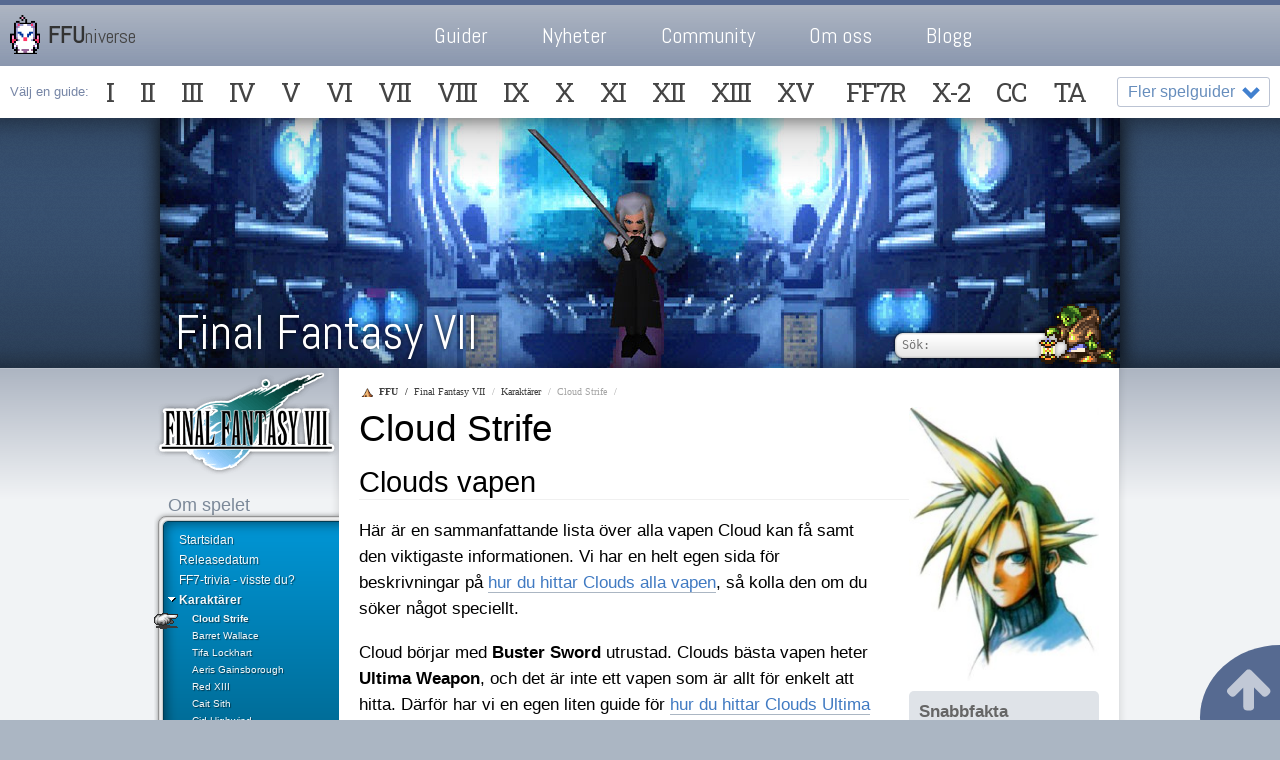

--- FILE ---
content_type: text/html; charset=UTF-8
request_url: https://guide.ffuniverse.nu/ff7/karaktarer/cloud-strife/
body_size: 11354
content:
<!DOCTYPE html><html lang="sv"><head><meta charset="UTF-8"/><meta http-equiv="X-UA-Compatible" content="IE=edge"/><meta name="viewport" content="width=device-width, initial-scale=1"/><link media="all" href="https://guide.ffuniverse.nu/ff7/wp-content/cache/autoptimize/2/css/autoptimize_a34114e532ffb268bf1a941f1c59b989.css" rel="stylesheet"><title>Cloud Strife, Karaktärer - Final Fantasy VII (FF7)</title><link rel="alternate" type="application/rss+xml" title="Final Fantasy VII &raquo; Feed" href="https://guide.ffuniverse.nu/ff7/feed/" /><link rel="icon" href="https://guide.ffuniverse.nu/ff7/wp-content/themes/ffu2_1-5/assets/favicon.png" sizes="32x32"><link rel="icon" href="https://guide.ffuniverse.nu/ff7/wp-content/themes/ffu2_1-5/assets/favicon.png" sizes="192x192"><link rel="apple-touch-icon" href="https://guide.ffuniverse.nu/ff7/wp-content/themes/ffu2_1-5/assets/favicon.png"><meta name="msapplication-TileImage" content="https://guide.ffuniverse.nu/ff7/wp-content/themes/ffu2_1-5/assets/favicon.png"> <!--[if lt IE 9]><script src="https://html5shim.googlecode.com/svn/trunk/html5.js"></script><![endif]--><meta name='robots' content='index, follow, max-image-preview:large, max-snippet:-1, max-video-preview:-1' /><link rel="canonical" href="https://guide.ffuniverse.nu/ff7/karaktarer/cloud-strife/" /><meta property="og:locale" content="en_US" /><meta property="og:type" content="article" /><meta property="og:title" content="Cloud Strife" /><meta property="og:description" content="Clouds vapen Här är en sammanfattande lista över alla vapen Cloud kan få samt den viktigaste informationen. Vi har en helt egen sida för beskrivningar på hur du hittar Clouds alla vapen, så kolla den om du söker något speciellt. Cloud börjar med Buster Sword utrustad. Clouds bästa vapen heter Ultima Weapon, och det är [&hellip;]" /><meta property="og:url" content="https://guide.ffuniverse.nu/ff7/karaktarer/cloud-strife/" /><meta property="og:site_name" content="Final Fantasy VII" /><meta property="article:modified_time" content="2019-11-22T10:33:30+00:00" /><meta property="og:image" content="https://guide.ffuniverse.nu/ff7/wp-content/uploads/sites/2/2012/02/Cloud_Portrait.jpg" /><meta property="og:image:width" content="261" /><meta property="og:image:height" content="375" /><meta property="og:image:type" content="image/jpeg" /><meta name="twitter:label1" content="Est. reading time" /><meta name="twitter:data1" content="1 minute" /> <script type="application/ld+json" class="yoast-schema-graph">{"@context":"https://schema.org","@graph":[{"@type":"WebPage","@id":"https://guide.ffuniverse.nu/ff7/karaktarer/cloud-strife/","url":"https://guide.ffuniverse.nu/ff7/karaktarer/cloud-strife/","name":"Cloud Strife","isPartOf":{"@id":"https://guide.ffuniverse.nu/ff7/#website"},"primaryImageOfPage":{"@id":"https://guide.ffuniverse.nu/ff7/karaktarer/cloud-strife/#primaryimage"},"image":{"@id":"https://guide.ffuniverse.nu/ff7/karaktarer/cloud-strife/#primaryimage"},"thumbnailUrl":"https://guide.ffuniverse.nu/ff7/wp-content/uploads/sites/2/2012/02/Cloud_Portrait.jpg","datePublished":"2012-02-27T16:26:43+00:00","dateModified":"2019-11-22T10:33:30+00:00","breadcrumb":{"@id":"https://guide.ffuniverse.nu/ff7/karaktarer/cloud-strife/#breadcrumb"},"inLanguage":"en-US","potentialAction":[{"@type":"ReadAction","target":["https://guide.ffuniverse.nu/ff7/karaktarer/cloud-strife/"]}]},{"@type":"ImageObject","inLanguage":"en-US","@id":"https://guide.ffuniverse.nu/ff7/karaktarer/cloud-strife/#primaryimage","url":"https://guide.ffuniverse.nu/ff7/wp-content/uploads/sites/2/2012/02/Cloud_Portrait.jpg","contentUrl":"https://guide.ffuniverse.nu/ff7/wp-content/uploads/sites/2/2012/02/Cloud_Portrait.jpg","width":261,"height":375},{"@type":"BreadcrumbList","@id":"https://guide.ffuniverse.nu/ff7/karaktarer/cloud-strife/#breadcrumb","itemListElement":[{"@type":"ListItem","position":1,"name":"Home","item":"https://guide.ffuniverse.nu/ff7/"},{"@type":"ListItem","position":2,"name":"Karaktärer","item":"https://guide.ffuniverse.nu/ff7/karaktarer/"},{"@type":"ListItem","position":3,"name":"Cloud Strife"}]},{"@type":"WebSite","@id":"https://guide.ffuniverse.nu/ff7/#website","url":"https://guide.ffuniverse.nu/ff7/","name":"Final Fantasy VII","description":"Guider på svenska, Final Fantasy Universe","potentialAction":[{"@type":"SearchAction","target":{"@type":"EntryPoint","urlTemplate":"https://guide.ffuniverse.nu/ff7/?s={search_term_string}"},"query-input":{"@type":"PropertyValueSpecification","valueRequired":true,"valueName":"search_term_string"}}],"inLanguage":"en-US"}]}</script> <link rel='dns-prefetch' href='//ajax.googleapis.com' /><link rel='dns-prefetch' href='//stats.wp.com' /><link rel='dns-prefetch' href='//www.googletagmanager.com' /> <script type="text/javascript" src="https://ajax.googleapis.com/ajax/libs/jquery/2.1.3/jquery.min.js?ver=6.8.3" id="jquery-js"></script> <link rel="alternate" type="application/rss+xml" title="Final Fantasy Nyheter &raquo; Feed" href="https://nyheter.ffuniverse.nu/feed/" /><link rel="alternate" type="application/rss+xml" title="FFUniverse, uppdateringar &raquo; Feed" href="https://guide.ffuniverse.nu/rss-uppdateringar/" /><link rel="alternate" type="application/rss+xml" title="Utvecklarbloggen på FFUniverse &raquo; Feed" href="https://dev.ffuniverse.nu/feed/" /><meta name="generator" content="Site Kit by Google 1.170.0" /><meta name="google-site-verification" content="tVrzNLeWEdalWbwo3tC3lVzT6xFiuVGFOziAJZeDFTA"></head><body class="wp-singular page-template page-template-page-character-boxes page-template-page-character-boxes-php page page-id-154 page-child parent-pageid-111 wp-theme-ffu2_1-5"><div class="ffu_tn5_body-mask"></div><header class="ffu_tn5_wrapper" data-source="https://guide.ffuniverse.nu/_cache_json.php"> <button class="ffu_tn5_menu_toggler hamburger hamburger--emphatic" type="button" aria-label="Menu" aria-controls="ffu_topnav"> <span class="hamburger-box"> <span class="hamburger-inner"></span> </span> </button><div class="ffu_tn5_sites_container"><div class="ffu_tn5_sites_block"> <a href="http://www.ffuniverse.nu/" class="ffu_tn5_logo"> <strong>FFU</strong><small>niverse</small> </a><nav role="navigation" class="sites"><ol><li><a href="https://guide.ffuniverse.nu/" title="Visa alla v&aring;ra Final Fantasy-guider">Guider</a></li><li><a href="https://nyheter.ffuniverse.nu/" title="Nyheter om Final Fantasy och Square Enix.">Nyheter</a></li><li><a href="http://www.ffuniverse.nu/community/" title="Community med forum, chatt och spel f&ouml;r medlemmar.">Community</a></li><li><a href="https://om.ffuniverse.nu/" title="Info om sajten, kontakt, etc.">Om oss</a></li><li><a href="https://om.ffuniverse.nu/blogg/" title="V&aring;r blogg, om utveckling av FFU.">Blogg</a></li></ol></nav><div class="community-part"></div></div></div><div class="ffu_tn5_games_container"><nav role="navigation" class="ffu_tn5_games_block" id="ffu_topnav"> <span class="menu-label">Final Fantasy - grundserien</span><ol class="ffu_tn5_guides_main-series"><li class="topnav-games-item"> <a title="Final Fantasy I" href="https://guide.ffuniverse.nu/ff1/"> <span class="full-name">Final Fantasy I</span> <strong class="short-name">I</strong> <abbr>FF1</abbr> </a></li><li class="topnav-games-item"> <a title="Final Fantasy II" href="https://guide.ffuniverse.nu/ff2/"> <span class="full-name">Final Fantasy II</span> <strong class="short-name">II</strong> <abbr>FF2</abbr> </a></li><li class="topnav-games-item"> <a title="Final Fantasy III" href="https://guide.ffuniverse.nu/ff3/"> <span class="full-name">Final Fantasy III</span> <strong class="short-name">III</strong> <abbr>FF3</abbr> </a></li><li class="topnav-games-item"> <a title="Final Fantasy IV" href="https://guide.ffuniverse.nu/ff4/"> <span class="full-name">Final Fantasy IV</span> <strong class="short-name">IV</strong> <abbr>FF4</abbr> </a></li><li class="topnav-games-item"> <a title="Final Fantasy V" href="https://guide.ffuniverse.nu/ff5/"> <span class="full-name">Final Fantasy V</span> <strong class="short-name">V</strong> <abbr>FF5</abbr> </a></li><li class="topnav-games-item"> <a title="Final Fantasy VI" href="https://guide.ffuniverse.nu/ff6/"> <span class="full-name">Final Fantasy VI</span> <strong class="short-name">VI</strong> <abbr>FF6</abbr> </a></li><li class="topnav-games-item"> <a title="Final Fantasy VII" href="https://guide.ffuniverse.nu/ff7/"> <span class="full-name">Final Fantasy VII</span> <strong class="short-name">VII</strong> <abbr>FF7</abbr> </a></li><li class="topnav-games-item"> <a title="Final Fantasy VIII" href="https://guide.ffuniverse.nu/ff8/"> <span class="full-name">Final Fantasy VIII</span> <strong class="short-name">VIII</strong> <abbr>FF8</abbr> </a></li><li class="topnav-games-item"> <a title="Final Fantasy IX" href="https://guide.ffuniverse.nu/ff9/"> <span class="full-name">Final Fantasy IX</span> <strong class="short-name">IX</strong> <abbr>FF9</abbr> </a></li><li class="topnav-games-item"> <a title="Final Fantasy X" href="https://guide.ffuniverse.nu/ff10/"> <span class="full-name">Final Fantasy X</span> <strong class="short-name">X</strong> <abbr>FF10</abbr> </a></li><li class="topnav-games-item"> <a title="Final Fantasy XI" href="https://guide.ffuniverse.nu/ff11/"> <span class="full-name">Final Fantasy XI</span> <strong class="short-name">XI</strong> <abbr>FF11</abbr> </a></li><li class="topnav-games-item"> <a title="Final Fantasy XII" href="https://guide.ffuniverse.nu/ff12/"> <span class="full-name">Final Fantasy XII</span> <strong class="short-name">XII</strong> <abbr>FF12</abbr> </a></li><li class="topnav-games-item"> <a title="Final Fantasy XIII" href="https://guide.ffuniverse.nu/ff13/"> <span class="full-name">Final Fantasy XIII</span> <strong class="short-name">XIII</strong> <abbr>FF13</abbr> </a></li><li class="topnav-games-item"> <a title="Final Fantasy XV (tidigare FF Versus XIII)" href="https://guide.ffuniverse.nu/ff15/"> <span class="full-name">Final Fantasy XV</span> <strong class="short-name">XV</strong> <abbr>FF15</abbr> </a></li></ol> <span class="menu-label">Final Fantasy - övriga spel</span><ol class="ffu_tn5_guides_spinoffs"><li class="topnav-games-item"> <a title="Final Fantasy VII Remake" href="https://guide.ffuniverse.nu/ff7-remake/"> <span class="full-name">FFVII Remake</span> <strong class="short-name">FF7R</strong> <abbr>FF7R</abbr> </a></li><li class="topnav-games-item"> <a title="Final Fantasy X-2" href="https://guide.ffuniverse.nu/ff10-2/"> <span class="full-name">Final Fantasy X-2</span> <strong class="short-name">X-2</strong> <abbr>FF10-2</abbr> </a></li><li class="topnav-games-item"> <a title="Final Fantasy Crystal Chronicles" href="https://guide.ffuniverse.nu/ff-crystal-chronicles/"> <span class="full-name">FF Crystal Chronicles</span> <strong class="short-name">CC</strong> <abbr>FFCC</abbr> </a></li><li class="topnav-games-item"> <a title="Final Fantasy Tactics Advance" href="https://guide.ffuniverse.nu/ff-tactics-advance/"> <span class="full-name">FF Tactics Advance</span> <strong class="short-name">TA</strong> <abbr>FFTA</abbr> </a></li></ol> <span class="menu-label">Square Enix - övriga spel</span><ol class="ffu_tn5_guides_other-games"><li class="topnav-games-item more-games"> <button class="menu-label" type="button" aria-label="Menu" aria-controls="ffu_topnav_additional-guides">Fler spelguider</button><ol class="topnav-game-dropdown" id="ffu_topnav_additional-guides"><li class="topnav-games-item"> <a title="Bravely Default" href="https://guide.ffuniverse.nu/bravely-default/"> <span class="full-name">Bravely Default</span> <strong class="short-name">BD</strong> <abbr>BD</abbr> </a></li><li class="topnav-games-item"> <a title="Kingdom Hearts" href="https://guide.ffuniverse.nu/kingdom-hearts/"> <span class="full-name">Kingdom Hearts</span> <strong class="short-name">KH</strong> <abbr>KHI</abbr> </a></li><li class="topnav-games-item"> <a title="Chrono Trigger" href="https://guide.ffuniverse.nu/chrono-trigger/"> <span class="full-name">Chrono Trigger</span> <strong class="short-name">CT</strong> <abbr>CT</abbr> </a></li><li class="topnav-games-item"> <a title="Brave Fencer Musashi" href="https://guide.ffuniverse.nu/brave-fencer-musashi/"> <span class="full-name">Brave Fencer Musashi</span> <strong class="short-name">BFM</strong> <abbr>BFM</abbr> </a></li></ol></li></ol></nav></div></header><div class="ffu_gototop_wrapper"> <a class="go-to-top" href="#"> <svg xmlns:dc="http://purl.org/dc/elements/1.1/" xmlns:cc="http://creativecommons.org/ns#" xmlns:rdf="http://www.w3.org/1999/02/22-rdf-syntax-ns#" xmlns:svg="http://www.w3.org/2000/svg" xmlns="http://www.w3.org/2000/svg" xmlns:sodipodi="http://sodipodi.sourceforge.net/DTD/sodipodi-0.dtd" xmlns:inkscape="http://www.inkscape.org/namespaces/inkscape" viewBox="0 -256 1792 1792" id="svg3025" version="1.1" inkscape:version="0.48.3.1 r9886" width="100%" height="100%" sodipodi:docname="arrow_up_font_awesome.svg"><metadata id="metadata3035"><rdf:rdf><cc:work rdf:about=""><dc:format>image/svg+xml</dc:format><dc:type rdf:resource="http://purl.org/dc/dcmitype/StillImage"></dc:type></cc:work></rdf:rdf></metadata><defs id="defs3033"></defs><sodipodi:namedview pagecolor="#ffffff" bordercolor="#666666" borderopacity="1" objecttolerance="10" gridtolerance="10" guidetolerance="10" inkscape:pageopacity="0" inkscape:pageshadow="2" inkscape:window-width="640" inkscape:window-height="480" id="namedview3031" showgrid="false" inkscape:zoom="0.13169643" inkscape:cx="896" inkscape:cy="896" inkscape:window-x="0" inkscape:window-y="25" inkscape:window-maximized="0" inkscape:current-layer="svg3025"></sodipodi:namedview><g transform="matrix(1,0,0,-1,53.152542,1262.6441)" id="g3027"><path d="m 1611,565 q 0,-51 -37,-90 l -75,-75 q -38,-38 -91,-38 -54,0 -90,38 L 1024,693 V -11 q 0,-52 -37.5,-84.5 Q 949,-128 896,-128 H 768 q -53,0 -90.5,32.5 Q 640,-63 640,-11 V 693 L 346,400 q -36,-38 -90,-38 -54,0 -90,38 l -75,75 q -38,38 -38,90 0,53 38,91 l 651,651 q 35,37 90,37 54,0 91,-37 l 651,-651 q 37,-39 37,-91 z" id="path3029" inkscape:connector-curvature="0"></path></g></svg> <span>Ta mig upp</span> </a></div><header class="theme-header"><div class="wrapper" style="background-image:url('https://guide.ffuniverse.nu/ff7/wp-content/themes/ffu2_1-5/assets/headers/ff7.jpg');"><div class="content"><p class="site_title"><a href="https://guide.ffuniverse.nu/ff7/">Final Fantasy VII</a></p><form action="https://guide.ffuniverse.nu/ff7/" id="searchform" method="get"><div> <label for="s" class="screen-reader-text"></label> <input type="text" id="s" name="s" value="" placeholder="Sök:" /> <input type="submit" value="" id="searchsubmit" title="Klicka på Tonberry för att söka!" /></div></form></div></div></header><div id="main_wrapper"><div id="content_wrapper"><div id="navbar"> <button class="menu-toggler toggle-open" aria-hidden="true">&Ouml;ppna menyn</button> <button class="menu-toggler toggle-close" aria-hidden="true">St&auml;ng menyn</button><form action="https://guide.ffuniverse.nu/ff7/" class="mobile-search-form" method="get" aria-hidden="true"> <label for="s" class="screen-reader-text"></label> <input type="text" class="input-text" name="s" value="" placeholder="Vad letar du efter?" /> <input type="submit" value="Sök" class="input-submit" /></form><div id="logo"> <a href="https://guide.ffuniverse.nu/ff7/"> <img src="https://guide.ffuniverse.nu/ff7/wp-content/themes/ffu2_1-5/assets/logos/ff7.png" alt="Final Fantasy VII logo" title="Final Fantasy VII logo" /> </a></div><nav role="navigation" aria-expanded="false"><div class="menu"><h4>Om spelet</h4><div class="ff_menu"><ul class="menu"><li class="menu-item"><a href="https://guide.ffuniverse.nu/ff7">Startsidan</a><li class="menu-item"><a href="https://guide.ffuniverse.nu/ff7/releasedatum/">Releasedatum</a><li class="menu-item"><a href="https://guide.ffuniverse.nu/ff7/ff7-trivia-visste-du-att/">FF7-trivia - visste du?</a><li class="menu-item in-path"><a href="https://guide.ffuniverse.nu/ff7/karaktarer/">Karaktärer</a><ul class="sub-menu"><li class="menu-item is-active"><a href="https://guide.ffuniverse.nu/ff7/karaktarer/cloud-strife/">Cloud Strife</a><li class="menu-item"><a href="https://guide.ffuniverse.nu/ff7/karaktarer/barret-wallace/">Barret Wallace</a><li class="menu-item"><a href="https://guide.ffuniverse.nu/ff7/karaktarer/tifa-lockhart/">Tifa Lockhart</a><li class="menu-item"><a href="https://guide.ffuniverse.nu/ff7/karaktarer/aeris-gainsborough/">Aeris Gainsborough</a><li class="menu-item"><a href="https://guide.ffuniverse.nu/ff7/karaktarer/red-xiii/">Red XIII</a><li class="menu-item"><a href="https://guide.ffuniverse.nu/ff7/karaktarer/cait-sith/">Cait Sith</a><li class="menu-item"><a href="https://guide.ffuniverse.nu/ff7/karaktarer/cid-highwind/">Cid Highwind</a><li class="menu-item"><a href="https://guide.ffuniverse.nu/ff7/karaktarer/yuffie-kisaragi/">Yuffie Kisaragi</a><li class="menu-item"><a href="https://guide.ffuniverse.nu/ff7/karaktarer/vincent-valentine/">Vincent Valentine</a><li class="menu-item"><a href="https://guide.ffuniverse.nu/ff7/karaktarer/sephiroth-2/">Sephiroth</a><li class="menu-item"><a href="https://guide.ffuniverse.nu/ff7/karaktarer/zack/">Zack</a></ul><li class="menu-item"><a href="https://guide.ffuniverse.nu/ff7/stader/">Städer</a><ul class="sub-menu"><li class="menu-item"><a href="https://guide.ffuniverse.nu/ff7/stader/midgar/">Midgar</a><li class="menu-item"><a href="https://guide.ffuniverse.nu/ff7/stader/kalm/">Kalm</a><li class="menu-item"><a href="https://guide.ffuniverse.nu/ff7/stader/chocobo-farm/">Chocobo Farm</a><li class="menu-item"><a href="https://guide.ffuniverse.nu/ff7/stader/fort-condor/">Fort Condor</a><li class="menu-item"><a href="https://guide.ffuniverse.nu/ff7/stader/junon/">Junon</a><li class="menu-item"><a href="https://guide.ffuniverse.nu/ff7/stader/costa-del-sol/">Costa del Sol</a><li class="menu-item"><a href="https://guide.ffuniverse.nu/ff7/stader/north-corel/">North Corel</a><li class="menu-item"><a href="https://guide.ffuniverse.nu/ff7/stader/gold-saucer/">Gold Saucer</a><li class="menu-item"><a href="https://guide.ffuniverse.nu/ff7/stader/corel-prison/">Corel Prison</a><li class="menu-item"><a href="https://guide.ffuniverse.nu/ff7/stader/gongaga-village/">Gongaga Village</a><li class="menu-item"><a href="https://guide.ffuniverse.nu/ff7/stader/cosmo-canyon/">Cosmo Canyon</a><li class="menu-item"><a href="https://guide.ffuniverse.nu/ff7/stader/nibelheim/">Nibelheim</a><li class="menu-item"><a href="https://guide.ffuniverse.nu/ff7/stader/rocket-town/">Rocket Town</a><li class="menu-item"><a href="https://guide.ffuniverse.nu/ff7/stader/wutai/">Wutai</a><li class="menu-item"><a href="https://guide.ffuniverse.nu/ff7/stader/bone-village/">Bone Village</a><li class="menu-item"><a href="https://guide.ffuniverse.nu/ff7/stader/icicle-inn/">Icicle Inn</a><li class="menu-item"><a href="https://guide.ffuniverse.nu/ff7/stader/mideel/">Mideel</a></ul><li class="menu-item"><a href="https://guide.ffuniverse.nu/ff7/fordon/">Fordon</a><li class="menu-item"><a href="https://guide.ffuniverse.nu/ff7/kartor/">Kartor</a></li></ul></div><h4>Guider</h4><div class="ff_menu"><ul class="menu"><li class="menu-item"><a href="https://guide.ffuniverse.nu/ff7/vanliga-fragor/">Vanliga frågor</a><li class="menu-item"><a href="https://guide.ffuniverse.nu/ff7/ny-guide-2019/">Ny guide</a><ul class="sub-menu"><li class="menu-item"><a href="https://guide.ffuniverse.nu/ff7/ny-guide-2019/om-guiden/">Om guiden</a><li class="menu-item"><a href="https://guide.ffuniverse.nu/ff7/ny-guide-2019/kapitel-1-midgar-del-1/">Kapitel 1 - Midgar, del 1</a><li class="menu-item"><a href="https://guide.ffuniverse.nu/ff7/ny-guide-2019/kapitel-2-midgar-del-2/">Kapitel 2 - Midgar, del 2</a><li class="menu-item"><a href="https://guide.ffuniverse.nu/ff7/ny-guide-2019/kapitel-3-midgar-del-3/">Kapitel 3 - Midgar, del 3</a><li class="menu-item"><a href="https://guide.ffuniverse.nu/ff7/ny-guide-2019/kapitel-4-midgar-del-4/">Kapitel 4 - Shinra HQ</a><li class="menu-item"><a href="https://guide.ffuniverse.nu/ff7/ny-guide-2019/kapitel-5-varldskartan/">Kapitel 5 - Världskartan</a><li class="menu-item"><a href="https://guide.ffuniverse.nu/ff7/ny-guide-2019/kapitel-6-junon-area/">Kapitel 6 - Junon Area</a><li class="menu-item"><a href="https://guide.ffuniverse.nu/ff7/ny-guide-2019/kapitel-7-ny-kontinent/">Kapitel 7 - Ny kontinent</a><li class="menu-item"><a href="https://guide.ffuniverse.nu/ff7/ny-guide-2019/kapitel-8-gold-saucer/">Kapitel 8 - Gold Saucer</a><li class="menu-item"><a href="https://guide.ffuniverse.nu/ff7/ny-guide-2019/kapitel-9-cosmo-canyon/">Kapitel 9 - Cosmo Canyon</a><li class="menu-item"><a href="https://guide.ffuniverse.nu/ff7/ny-guide-2019/kapitel-10-ancient-temple/">Kapitel 10 - Ancient Temple</a><li class="menu-item"><a href="https://guide.ffuniverse.nu/ff7/ny-guide-2019/kapitel-11-forgotten-city/">Kapitel 11 - Forgotten City</a><li class="menu-item"><a href="https://guide.ffuniverse.nu/ff7/ny-guide-2019/kapitel-12-sno-overallt/">Kapitel 12 - Snö överallt</a></ul><li class="menu-item"><a href="https://guide.ffuniverse.nu/ff7/bossar/">Bossar</a><ul class="sub-menu"><li class="menu-item"><a href="https://guide.ffuniverse.nu/ff7/bossar/guard-scorpion/">Guard Scorpion</a><li class="menu-item"><a href="https://guide.ffuniverse.nu/ff7/bossar/air-buster/">Air Buster</a><li class="menu-item"><a href="https://guide.ffuniverse.nu/ff7/bossar/aps/">APS</a><li class="menu-item"><a href="https://guide.ffuniverse.nu/ff7/bossar/reno/">Reno</a><li class="menu-item"><a href="https://guide.ffuniverse.nu/ff7/bossar/sampleho512/">Sample:HO512</a><li class="menu-item"><a href="https://guide.ffuniverse.nu/ff7/bossar/hundred-gunner/">Hundred Gunner</a><li class="menu-item"><a href="https://guide.ffuniverse.nu/ff7/bossar/heli-gunner/">Heli Gunner</a><li class="menu-item"><a href="https://guide.ffuniverse.nu/ff7/bossar/rufus/">Rufus</a><li class="menu-item"><a href="https://guide.ffuniverse.nu/ff7/bossar/motor-ball/">Motor Ball</a><li class="menu-item"><a href="https://guide.ffuniverse.nu/ff7/bossar/midgar-zolom/">Midgar Zolom</a><li class="menu-item"><a href="https://guide.ffuniverse.nu/ff7/bossar/bottomswell/">Bottomswell</a><li class="menu-item"><a href="https://guide.ffuniverse.nu/ff7/bossar/jenova-birth/">Jenova BIRTH</a><li class="menu-item"><a href="https://guide.ffuniverse.nu/ff7/bossar/dyne/">Dyne</a><li class="menu-item"><a href="https://guide.ffuniverse.nu/ff7/bossar/reno-2/">Reno & Rude</a><li class="menu-item"><a href="https://guide.ffuniverse.nu/ff7/bossar/gi-nattak/">Gi Nattak</a><li class="menu-item"><a href="https://guide.ffuniverse.nu/ff7/bossar/lost-number/">Lost Number</a><li class="menu-item"><a href="https://guide.ffuniverse.nu/ff7/bossar/materia-keeper/">Materia Keeper</a><li class="menu-item"><a href="https://guide.ffuniverse.nu/ff7/bossar/palmer/">Palmer</a><li class="menu-item"><a href="https://guide.ffuniverse.nu/ff7/bossar/ancient-dragon/">Ancient Dragon</a><li class="menu-item"><a href="https://guide.ffuniverse.nu/ff7/bossar/red-dragon/">Red Dragon</a><li class="menu-item"><a href="https://guide.ffuniverse.nu/ff7/bossar/demons-gate/">Demon's Gate</a><li class="menu-item"><a href="https://guide.ffuniverse.nu/ff7/bossar/jenova-life/">Jenova LIFE</a><li class="menu-item"><a href="https://guide.ffuniverse.nu/ff7/bossar/icicle/">Icicle</a><li class="menu-item"><a href="https://guide.ffuniverse.nu/ff7/bossar/schizo/">Schizo</a><li class="menu-item"><a href="https://guide.ffuniverse.nu/ff7/bossar/jenova-death/">Jenova DEATH</a><li class="menu-item"><a href="https://guide.ffuniverse.nu/ff7/bossar/eagle-gun/">Eagle Gun</a><li class="menu-item"><a href="https://guide.ffuniverse.nu/ff7/bossar/carry-armor/">Carry Armor</a><li class="menu-item"><a href="https://guide.ffuniverse.nu/ff7/bossar/reno-3/">Reno & Rude</a><li class="menu-item"><a href="https://guide.ffuniverse.nu/ff7/bossar/ultimate-weapon/">Ultimate Weapon</a><li class="menu-item"><a href="https://guide.ffuniverse.nu/ff7/bossar/rude-3/">Rude</a><li class="menu-item"><a href="https://guide.ffuniverse.nu/ff7/bossar/diamond-weapon/">Diamond Weapon</a><li class="menu-item"><a href="https://guide.ffuniverse.nu/ff7/bossar/reno-4/">Reno, Rude & Elena</a><li class="menu-item"><a href="https://guide.ffuniverse.nu/ff7/bossar/proud-clod/">Proud Clod</a><li class="menu-item"><a href="https://guide.ffuniverse.nu/ff7/bossar/hojo/">Hojo</a><li class="menu-item"><a href="https://guide.ffuniverse.nu/ff7/bossar/helletic-hojo/">Helletic Hojo</a><li class="menu-item"><a href="https://guide.ffuniverse.nu/ff7/bossar/lifeform-hojo-na/">Lifeform-Hojo NA</a><li class="menu-item"><a href="https://guide.ffuniverse.nu/ff7/bossar/jenova-synthesis/">Jenova SYNTHESIS</a><li class="menu-item"><a href="https://guide.ffuniverse.nu/ff7/bossar/bizzarro-sephiroth/">Bizzarro Sephiroth</a><li class="menu-item"><a href="https://guide.ffuniverse.nu/ff7/bossar/safer-sephiroth/">Safer Sephiroth</a><li class="menu-item"><a href="https://guide.ffuniverse.nu/ff7/bossar/sephiroth/">Sephiroth</a></ul><li class="menu-item"><a href="https://guide.ffuniverse.nu/ff7/weapons/">Weapons</a><ul class="sub-menu"><li class="menu-item"><a href="https://guide.ffuniverse.nu/ff7/weapons/diamond-weapon/">Diamond Weapon</a><li class="menu-item"><a href="https://guide.ffuniverse.nu/ff7/weapons/ultimate-weapon/">Ultimate Weapon</a><li class="menu-item"><a href="https://guide.ffuniverse.nu/ff7/weapons/emerald-weapon/">Emerald Weapon</a><li class="menu-item"><a href="https://guide.ffuniverse.nu/ff7/weapons/ruby-weapon/">Ruby Weapon</a></ul><li class="menu-item"><a href="https://guide.ffuniverse.nu/ff7/chocobos/">Chocobos</a><ul class="sub-menu"><li class="menu-item"><a href="https://guide.ffuniverse.nu/ff7/chocobos/fanga-en-chocobo/">Fånga en Chocobo</a></ul><li class="menu-item"><a href="https://guide.ffuniverse.nu/ff7/gold-saucer/">Gold Saucer</a><ul class="sub-menu"><li class="menu-item"><a href="https://guide.ffuniverse.nu/ff7/gold-saucer/wonder-square/">Wonder Square</a><li class="menu-item"><a href="https://guide.ffuniverse.nu/ff7/gold-saucer/chocobo-square/">Chocobo Square</a><li class="menu-item"><a href="https://guide.ffuniverse.nu/ff7/gold-saucer/event-square/">Event Square</a><li class="menu-item"><a href="https://guide.ffuniverse.nu/ff7/gold-saucer/round-square/">Round Square</a><li class="menu-item"><a href="https://guide.ffuniverse.nu/ff7/gold-saucer/speed-square/">Speed Square</a><li class="menu-item"><a href="https://guide.ffuniverse.nu/ff7/gold-saucer/battle-square/">Battle Square</a><li class="menu-item"><a href="https://guide.ffuniverse.nu/ff7/gold-saucer/ghost-square/">Ghost Square</a></ul><li class="menu-item"><a href="https://guide.ffuniverse.nu/ff7/fort-condor/">Fort Condor</a><li class="menu-item"><a href="https://guide.ffuniverse.nu/ff7/basta-limits/">Bästa limits</a><li class="menu-item"><a href="https://guide.ffuniverse.nu/ff7/enemy-skills/">Enemy Skills</a><li class="menu-item"><a href="https://guide.ffuniverse.nu/ff7/tips/">Tips</a><li class="menu-item"><a href="https://guide.ffuniverse.nu/ff7/side-quests/">Sidequests</a><ul class="sub-menu"><li class="menu-item"><a href="https://guide.ffuniverse.nu/ff7/side-quests/extrem-leveling/">Extrem leveling</a><li class="menu-item"><a href="https://guide.ffuniverse.nu/ff7/side-quests/gravning-i-bone-village/">Grävning i Bone Village</a><li class="menu-item"><a href="https://guide.ffuniverse.nu/ff7/side-quests/ura-battle/">URA-battle</a><li class="menu-item"><a href="https://guide.ffuniverse.nu/ff7/side-quests/dejting-i-gold-saucer/">Dejting i Gold Saucer</a><li class="menu-item"><a href="https://guide.ffuniverse.nu/ff7/side-quests/aventyr-med-buggyn/">Äventyr med Buggyn</a><li class="menu-item"><a href="https://guide.ffuniverse.nu/ff7/side-quests/materiagrottorna/">Materiagrottor</a><li class="menu-item"><a href="https://guide.ffuniverse.nu/ff7/side-quests/downed-gelnika/">Downed Gelnika</a><li class="menu-item"><a href="https://guide.ffuniverse.nu/ff7/side-quests/atervand-till-midgar/">Återvänd till Midgar</a><li class="menu-item"><a href="https://guide.ffuniverse.nu/ff7/side-quests/ancient-forest/">Ancient Forest</a><li class="menu-item"><a href="https://guide.ffuniverse.nu/ff7/side-quests/gubben-i-kalm/">Gubben i Kalm</a><li class="menu-item"><a href="https://guide.ffuniverse.nu/ff7/side-quests/turtle-paradise-reklamblad/">Turtle Paradise</a><li class="menu-item"><a href="https://guide.ffuniverse.nu/ff7/side-quests/shinra-mansion/">Shinra Mansion</a><li class="menu-item"><a href="https://guide.ffuniverse.nu/ff7/side-quests/hitta-yuffie/">Hitta Yuffie</a><li class="menu-item"><a href="https://guide.ffuniverse.nu/ff7/side-quests/lucretias-grotta/">Lucretias grotta</a><li class="menu-item"><a href="https://guide.ffuniverse.nu/ff7/side-quests/yuffie-i-wutai/">Yuffie i Wutai</a><li class="menu-item"><a href="https://guide.ffuniverse.nu/ff7/side-quests/cloud-blir-corneos-favorit/">Cloud klär ut sig</a></ul><li class="menu-item"><a href="https://guide.ffuniverse.nu/ff7/hemligheter/">Hemligheter</a><li class="menu-item"><a href="https://guide.ffuniverse.nu/ff7/vapen/">Vapen</a><ul class="sub-menu"><li class="menu-item"><a href="https://guide.ffuniverse.nu/ff7/vapen/cloud/">Cloud</a><li class="menu-item"><a href="https://guide.ffuniverse.nu/ff7/vapen/barret/">Barret</a><li class="menu-item"><a href="https://guide.ffuniverse.nu/ff7/vapen/tifa/">Tifa</a><li class="menu-item"><a href="https://guide.ffuniverse.nu/ff7/vapen/aeris/">Aeris</a><li class="menu-item"><a href="https://guide.ffuniverse.nu/ff7/vapen/red/">Red</a><li class="menu-item"><a href="https://guide.ffuniverse.nu/ff7/vapen/yuffie/">Yuffie</a><li class="menu-item"><a href="https://guide.ffuniverse.nu/ff7/vapen/cait-sith/">Cait Sith</a><li class="menu-item"><a href="https://guide.ffuniverse.nu/ff7/vapen/cid/">Cid</a><li class="menu-item"><a href="https://guide.ffuniverse.nu/ff7/vapen/vincent/">Vincent</a></ul><li class="menu-item"><a href="https://guide.ffuniverse.nu/ff7/guide/">Guide (gammal)</a><ul class="sub-menu"><li class="menu-item"><a href="https://guide.ffuniverse.nu/ff7/guide/forsta-delen/">Första delen</a><li class="menu-item"><a href="https://guide.ffuniverse.nu/ff7/guide/andra-delen/">Andra delen</a><li class="menu-item"><a href="https://guide.ffuniverse.nu/ff7/guide/tredje-delen/">Tredje delen</a><li class="menu-item"><a href="https://guide.ffuniverse.nu/ff7/guide/fjarde-delen/">Fjärde delen</a><li class="menu-item"><a href="https://guide.ffuniverse.nu/ff7/guide/femte-delen/">Femte delen</a><li class="menu-item"><a href="https://guide.ffuniverse.nu/ff7/guide/sjatte-delen/">Sjätte delen</a><li class="menu-item"><a href="https://guide.ffuniverse.nu/ff7/guide/sista-delen/">Sista delen</a><li class="menu-item"><a href="https://guide.ffuniverse.nu/ff7/guide/snabbguide/">Snabbguide</a></li></ul></div></li></ul><h4>Listor</h4><div class="ff_menu"><ul class="menu"><li class="menu-item"><a href="https://guide.ffuniverse.nu/ff7/limits/">Limits</a><li class="menu-item"><a href="https://guide.ffuniverse.nu/ff7/allas-vapen/">Allas vapen</a><li class="menu-item"><a href="https://guide.ffuniverse.nu/ff7/materia/">Materia</a><ul class="sub-menu"><li class="menu-item"><a href="https://guide.ffuniverse.nu/ff7/materia/command/">Command</a><li class="menu-item"><a href="https://guide.ffuniverse.nu/ff7/materia/summon/">Summon</a><li class="menu-item"><a href="https://guide.ffuniverse.nu/ff7/materia/magic/">Magic</a><li class="menu-item"><a href="https://guide.ffuniverse.nu/ff7/materia/independent/">Independent</a><li class="menu-item"><a href="https://guide.ffuniverse.nu/ff7/materia/support/">Support</a><li class="menu-item"><a href="https://guide.ffuniverse.nu/ff7/materia/master-materia/">Master Materia</a><li class="menu-item"><a href="https://guide.ffuniverse.nu/ff7/materia/kombinationer/">Kombinationer</a></ul><li class="menu-item"><a href="https://guide.ffuniverse.nu/ff7/rustningar/">Rustningar</a><li class="menu-item"><a href="https://guide.ffuniverse.nu/ff7/accessories/">Accessories</a><li class="menu-item"><a href="https://guide.ffuniverse.nu/ff7/itemsforemal/">Items/Föremål</a><li class="menu-item"><a href="https://guide.ffuniverse.nu/ff7/status/">Statusförändringar</a><li class="menu-item"><a href="https://guide.ffuniverse.nu/ff7/fiender/">Fiender</a></li></ul></div><h4>Övrigt</h4><div class="ff_menu"><ul class="menu"><li class="menu-item"><a href="https://guide.ffuniverse.nu/ff7/filmer-videos/">Filmer & videos</a><ul class="sub-menu"><li class="menu-item"><a href="https://guide.ffuniverse.nu/ff7/filmer-videos/last-order-anime/">Last Order (anime)</a><li class="menu-item"><a href="https://guide.ffuniverse.nu/ff7/filmer-videos/trailers/">Trailers</a><li class="menu-item"><a href="https://guide.ffuniverse.nu/ff7/filmer-videos/skoj/">Skoj</a><li class="menu-item"><a href="https://guide.ffuniverse.nu/ff7/filmer-videos/ovrigt/">Övrigt</a></ul><li class="menu-item"><a href="https://guide.ffuniverse.nu/ff7/musik/">Musik</a><li class="menu-item"><a href="https://guide.ffuniverse.nu/ff7/bilder/">Bilder</a><li class="menu-item"><a href="https://guide.ffuniverse.nu/ff7/citat/">Citat</a><li class="menu-item"><a href="https://guide.ffuniverse.nu/ff7/advent-children/">FF7: Advent Children</a><ul class="sub-menu"><li class="menu-item"><a href="https://guide.ffuniverse.nu/ff7/advent-children/story/">Story</a><li class="menu-item"><a href="https://guide.ffuniverse.nu/ff7/advent-children/karaktarer/">Karaktärer</a><li class="menu-item"><a href="https://guide.ffuniverse.nu/ff7/advent-children/releaseinfo/">Releaseinfo</a><li class="menu-item"><a href="https://guide.ffuniverse.nu/ff7/advent-children/bilder/">Bilder</a><li class="menu-item"><a href="https://guide.ffuniverse.nu/ff7/advent-children/bakgrundsbilder/">Bakgrundsbilder</a></ul><li class="menu-item"><a href="https://nyheter.ffuniverse.nu/taggar/final-fantasy-vii/">Nyheter om FF7</a><li class="menu-item"><a href="https://guide.ffuniverse.nu/ff7-remake/">Allt om FF7 Remake</a></ul></div></nav></div><div id="content"><nav role="navigation"><ol id="breadcrumbs" itemscope itemtype="https://schema.org/BreadcrumbList"><li itemprop="itemListElement" itemscope
 itemtype="https://schema.org/ListItem"><a href="https://guide.ffuniverse.nu/" title="Se alla våra spelguider" itemprop="item"><span itemprop="name">FFU</span></a><meta itemprop="position" content="1" /></li><li itemprop="itemListElement" itemscope itemtype="https://schema.org/ListItem" class="home"><a itemprop="item" href="https://guide.ffuniverse.nu/ff7" title="Gå till startsidan för Final Fantasy VII-guiden"><span itemprop="name">Final Fantasy VII</span></a><meta itemprop="position" content="2" /></li><li itemprop="itemListElement" itemscope itemtype="https://schema.org/ListItem"><a itemprop="item" href="https://guide.ffuniverse.nu/ff7/karaktarer/" title="Karaktärer"><span itemprop="name">Karaktärer</span></a><meta itemprop="position" content="3" /></li><li itemprop="itemListElement" itemscope itemtype="https://schema.org/ListItem" class="current_item"><span itemprop="name">Cloud Strife</span><meta itemprop="item" content="https://guide.ffuniverse.nu/ff7/karaktarer/cloud-strife/" /><meta itemprop="position" content="4" /></li></ol></nav><article class="character"><div class="portrait"><img width="208" height="300" src="https://guide.ffuniverse.nu/ff7/wp-content/uploads/sites/2/2012/02/Cloud_Portrait-208x300.jpg" class="attachment-medium size-medium wp-post-image" alt="" decoding="async" fetchpriority="high" srcset="https://guide.ffuniverse.nu/ff7/wp-content/uploads/sites/2/2012/02/Cloud_Portrait-208x300.jpg 208w, https://guide.ffuniverse.nu/ff7/wp-content/uploads/sites/2/2012/02/Cloud_Portrait.jpg 261w" sizes="(max-width: 208px) 100vw, 208px" /></div><h1>Cloud Strife</h1><aside><h4>Snabbfakta</h4><p><strong>Kön:</strong> Man<br /><strong>Ålder:</strong> 21 år<br /><strong>Längd:</strong> 173 cm<br /><strong>Hemort:</strong> Nibelheim<br /><strong>Yrke:</strong> F.d. Soldat<br /><strong>Födelsedag:</strong> 19:e Augusti<br /><strong>Vapen:</strong> Svärd</p></aside><h2>Clouds vapen</h2><p>Här är en sammanfattande lista över alla vapen Cloud kan få samt den viktigaste informationen. Vi har en helt egen sida för beskrivningar på <a href="https://guide.ffuniverse.nu/ff7/vapen/cloud/">hur du hittar Clouds alla vapen</a>, så kolla den om du söker något speciellt.</p><p>Cloud börjar med <strong>Buster Sword</strong> utrustad. Clouds bästa vapen heter <strong>Ultima Weapon</strong>, och det är inte ett vapen som är allt för enkelt att hitta. Därför har vi en egen liten guide för <a href="/ff7/vapen/cloud/#ultima-weapon">hur du hittar Clouds Ultima Weapon</a>.</p><h3>Vapenlista</h3><table><thead><tr><th>Namn</th><th>AP-växt</th><th>Materia-platser</th><th>Attack</th><th>Atk%</th></tr></thead><tbody><tr><td data-type="name">Buster Sword</td><td data-type="growth">x 1</td><td data-type="materia-slots"><span class="materia-slots double">O=O</span></td><td data-type="atk">18</td><td data-type="percentage">96</td></tr><tr><td data-type="name">Hardedge</td><td data-type="growth">x 1</td><td data-type="materia-slots"><span class="materia-slots double">O=O</span> <span class="materia-slots double">O=O</span> <span class="materia-slots double">O=O</span> <span class="materia-slots double">O=O</span></td><td data-type="atk">32</td><td data-type="percentage">98</td></tr><tr><td data-type="name">Mythril Saber</td><td data-type="growth">x 1</td><td data-type="materia-slots"><span class="materia-slots double">O=O</span><span class="materia-slots">O</span></td><td data-type="atk">23</td><td data-type="percentage">98</td></tr><tr><td data-type="name">Force Stealer</td><td data-type="growth"><strong>x 2</strong></td><td data-type="materia-slots"><span class="materia-slots">O</span><span class="materia-slots">O</span><span class="materia-slots">O</span></td><td data-type="atk">36</td><td data-type="percentage">100</td></tr><tr><td data-type="name">Butterfly Edge</td><td data-type="growth">x 1</td><td data-type="materia-slots"><span class="materia-slots double">O=O</span><span class="materia-slots double">O=O</span></td><td data-type="atk">39</td><td data-type="percentage">100</td></tr><tr><td data-type="name">Rune Blade</td><td data-type="growth"><strong>x 2</strong></td><td data-type="materia-slots"><span class="materia-slots">O</span><span class="materia-slots">O</span><span class="materia-slots">O</span><span class="materia-slots">O</span></td><td data-type="atk">40</td><td data-type="percentage">108</td></tr><tr><td data-type="name">Enhance Sword</td><td data-type="growth">x 1</td><td data-type="materia-slots"><span class="materia-slots double">O=O</span><span class="materia-slots double">O=O</span><span class="materia-slots double">O=O</span><span class="materia-slots double">O=O</span></td><td data-type="atk">43</td><td data-type="percentage">107</td></tr><tr><td data-type="name">Murasame</td><td data-type="growth">x 1</td><td data-type="materia-slots"><span class="materia-slots double">O=O</span><span class="materia-slots double">O=O</span><span class="materia-slots">O</span></td><td data-type="atk">51</td><td data-type="percentage">100</td></tr><tr><td data-type="name">Yoshiyuki</td><td data-type="growth">x 1</td><td data-type="materia-slots"><span class="materia-slots">O</span><span class="materia-slots">O</span></td><td data-type="atk">56</td><td data-type="percentage">100</td></tr><tr><td data-type="name">Organics</td><td data-type="growth">x 1</td><td data-type="materia-slots"><span class="materia-slots double">O=O</span><span class="materia-slots double">O=O</span><span class="materia-slots double">O=O</span></td><td data-type="atk">62</td><td data-type="percentage">103</td></tr><tr><td data-type="name">Nail Bat</td><td data-type="growth">x 1</td><td data-type="materia-slots">&#8211;</td><td data-type="atk">70</td><td data-type="percentage">100</td></tr><tr><td data-type="name">Crystal Sword</td><td data-type="growth">x 1</td><td data-type="materia-slots"><span class="materia-slots double">O=O</span><span class="materia-slots double">O=O</span><span class="materia-slots double">O=O</span></td><td data-type="atk">76</td><td data-type="percentage">105</td></tr><tr><td data-type="name">Apocalypse</td><td data-type="growth"><strong>x 3</strong></td><td data-type="materia-slots"><span class="materia-slots">O</span><span class="materia-slots">O</span><span class="materia-slots">O</span></td><td data-type="atk">88</td><td data-type="percentage">110</td></tr><tr><td data-type="name">Heaven&#8217;s Cloud</td><td data-type="growth">x 1</td><td data-type="materia-slots"><span class="materia-slots">O</span><span class="materia-slots">O</span><span class="materia-slots">O</span><span class="materia-slots">O</span><span class="materia-slots">O</span><span class="materia-slots">O</span></td><td data-type="atk">93</td><td data-type="percentage">110</td></tr><tr><td data-type="name">Ragnarok</td><td data-type="growth">x 1</td><td data-type="materia-slots"><span class="materia-slots double">O=O</span><span class="materia-slots double">O=O</span><span class="materia-slots double">O=O</span></td><td data-type="atk">97</td><td data-type="percentage">105</td></tr><tr><td data-type="name"><a href="/ff7/vapen/cloud/#ultima-weapon">Ultima Weapon</a></td><td data-type="growth">Noll</td><td data-type="materia-slots"><span class="materia-slots double">O=O</span><span class="materia-slots double">O=O</span><span class="materia-slots double">O=O</span><span class="materia-slots double">O=O</span></td><td data-type="atk">100</td><td data-type="percentage">110</td></tr></tbody></table><h2>Limits</h2><p>Cloud kan lära sig flera olika limits, se en lista över <a href="/ff7/limits/#cloud">alla Clouds limits</a>. Hans absolut bästa, och svårast att lära sig, heter <a href="/ff7/basta-limits/#cloud">Omnislash</a>.</p><nav class="sibling-navigator"><div class="block empty"><p class="no-link"> <small> <strong>Föregående</strong> Karaktär </small><br /> Du är på första</p></div><div class="block home"> <a href="https://guide.ffuniverse.nu/ff7/karaktarer/" title=""> Visa alla <strong>karaktärer</strong> </a></div><div class="block"> <a href="https://guide.ffuniverse.nu/ff7/karaktarer/barret-wallace/" title="Barret Wallace" class="next"> <small> <strong>Nästa</strong> Karaktär </small><br /> Barret Wallace </a></div></nav></article></div></div> <script>$().ready(function() {
    $('a[data-rel^=lightcase]').lightcase({
      maxWidth : 960,
      maxHeight : 750,
      transition: 'scrollHorizontal',
      transitionOpen: 'elastic',
      labels: {
        'sequenceInfo.of': ' av '
      },
      swipe: true
    });
  });</script> <div id="before_footer"><div class="sidepusher"></div><div class="content"><div class="pageinfo"> Senast ändrad 11:33, <strong>fredag</strong> den <strong>22 november</strong>, 2019<br />(Sidan är skapad den <strong>27 februari</strong>, 2012)</div><div class="jags"><p class="theme-produced-by"> Theme <strong>FFU2 v1.7</strong> är designat och utvecklat av <a href="http://www.westbergwebbproduktion.no/?utm_source=endnav-guide&amp;utm_medium=produced_by&amp;utm_campaign=FFU2.5">W2 Studio</a></p></div></div></div></div><div class="footer-bonus-area"><div class="wrapper"><div class="leftside"><h5>Sidkarta:</h5></div><div class="wrapper"><footer><nav role="navigation"><div class="menu"><div class="box"><h4>Om spelet</h4><ul class="menu"><li class="menu-item"><a rel="nofollow" href="https://guide.ffuniverse.nu/ff7">Startsidan</a><li class="menu-item"><a rel="nofollow" href="https://guide.ffuniverse.nu/ff7/releasedatum/">Releasedatum</a><li class="menu-item"><a rel="nofollow" href="https://guide.ffuniverse.nu/ff7/ff7-trivia-visste-du-att/">FF7-trivia - visste du?</a><li class="menu-item in-path"><a rel="nofollow" href="https://guide.ffuniverse.nu/ff7/karaktarer/">Karaktärer</a><ul class="sub-menu"><li class="menu-item is-active"><a rel="nofollow" href="https://guide.ffuniverse.nu/ff7/karaktarer/cloud-strife/">Cloud Strife</a><li class="menu-item"><a rel="nofollow" href="https://guide.ffuniverse.nu/ff7/karaktarer/barret-wallace/">Barret Wallace</a><li class="menu-item"><a rel="nofollow" href="https://guide.ffuniverse.nu/ff7/karaktarer/tifa-lockhart/">Tifa Lockhart</a><li class="menu-item"><a rel="nofollow" href="https://guide.ffuniverse.nu/ff7/karaktarer/aeris-gainsborough/">Aeris Gainsborough</a><li class="menu-item"><a rel="nofollow" href="https://guide.ffuniverse.nu/ff7/karaktarer/red-xiii/">Red XIII</a><li class="menu-item"><a rel="nofollow" href="https://guide.ffuniverse.nu/ff7/karaktarer/cait-sith/">Cait Sith</a><li class="menu-item"><a rel="nofollow" href="https://guide.ffuniverse.nu/ff7/karaktarer/cid-highwind/">Cid Highwind</a><li class="menu-item"><a rel="nofollow" href="https://guide.ffuniverse.nu/ff7/karaktarer/yuffie-kisaragi/">Yuffie Kisaragi</a><li class="menu-item"><a rel="nofollow" href="https://guide.ffuniverse.nu/ff7/karaktarer/vincent-valentine/">Vincent Valentine</a><li class="menu-item"><a rel="nofollow" href="https://guide.ffuniverse.nu/ff7/karaktarer/sephiroth-2/">Sephiroth</a><li class="menu-item"><a rel="nofollow" href="https://guide.ffuniverse.nu/ff7/karaktarer/zack/">Zack</a></ul><li class="menu-item"><a rel="nofollow" href="https://guide.ffuniverse.nu/ff7/stader/">Städer</a><ul class="sub-menu"><li class="menu-item"><a rel="nofollow" href="https://guide.ffuniverse.nu/ff7/stader/midgar/">Midgar</a><li class="menu-item"><a rel="nofollow" href="https://guide.ffuniverse.nu/ff7/stader/kalm/">Kalm</a><li class="menu-item"><a rel="nofollow" href="https://guide.ffuniverse.nu/ff7/stader/chocobo-farm/">Chocobo Farm</a><li class="menu-item"><a rel="nofollow" href="https://guide.ffuniverse.nu/ff7/stader/fort-condor/">Fort Condor</a><li class="menu-item"><a rel="nofollow" href="https://guide.ffuniverse.nu/ff7/stader/junon/">Junon</a><li class="menu-item"><a rel="nofollow" href="https://guide.ffuniverse.nu/ff7/stader/costa-del-sol/">Costa del Sol</a><li class="menu-item"><a rel="nofollow" href="https://guide.ffuniverse.nu/ff7/stader/north-corel/">North Corel</a><li class="menu-item"><a rel="nofollow" href="https://guide.ffuniverse.nu/ff7/stader/gold-saucer/">Gold Saucer</a><li class="menu-item"><a rel="nofollow" href="https://guide.ffuniverse.nu/ff7/stader/corel-prison/">Corel Prison</a><li class="menu-item"><a rel="nofollow" href="https://guide.ffuniverse.nu/ff7/stader/gongaga-village/">Gongaga Village</a><li class="menu-item"><a rel="nofollow" href="https://guide.ffuniverse.nu/ff7/stader/cosmo-canyon/">Cosmo Canyon</a><li class="menu-item"><a rel="nofollow" href="https://guide.ffuniverse.nu/ff7/stader/nibelheim/">Nibelheim</a><li class="menu-item"><a rel="nofollow" href="https://guide.ffuniverse.nu/ff7/stader/rocket-town/">Rocket Town</a><li class="menu-item"><a rel="nofollow" href="https://guide.ffuniverse.nu/ff7/stader/wutai/">Wutai</a><li class="menu-item"><a rel="nofollow" href="https://guide.ffuniverse.nu/ff7/stader/bone-village/">Bone Village</a><li class="menu-item"><a rel="nofollow" href="https://guide.ffuniverse.nu/ff7/stader/icicle-inn/">Icicle Inn</a><li class="menu-item"><a rel="nofollow" href="https://guide.ffuniverse.nu/ff7/stader/mideel/">Mideel</a></ul><li class="menu-item"><a rel="nofollow" href="https://guide.ffuniverse.nu/ff7/fordon/">Fordon</a><li class="menu-item"><a rel="nofollow" href="https://guide.ffuniverse.nu/ff7/kartor/">Kartor</a></li></ul></div><div class="box"><h4>Guider</h4><ul class="menu"><li class="menu-item"><a rel="nofollow" href="https://guide.ffuniverse.nu/ff7/vanliga-fragor/">Vanliga frågor</a><li class="menu-item"><a rel="nofollow" href="https://guide.ffuniverse.nu/ff7/ny-guide-2019/">Ny guide</a><ul class="sub-menu"><li class="menu-item"><a rel="nofollow" href="https://guide.ffuniverse.nu/ff7/ny-guide-2019/om-guiden/">Om guiden</a><li class="menu-item"><a rel="nofollow" href="https://guide.ffuniverse.nu/ff7/ny-guide-2019/kapitel-1-midgar-del-1/">Kapitel 1 - Midgar, del 1</a><li class="menu-item"><a rel="nofollow" href="https://guide.ffuniverse.nu/ff7/ny-guide-2019/kapitel-2-midgar-del-2/">Kapitel 2 - Midgar, del 2</a><li class="menu-item"><a rel="nofollow" href="https://guide.ffuniverse.nu/ff7/ny-guide-2019/kapitel-3-midgar-del-3/">Kapitel 3 - Midgar, del 3</a><li class="menu-item"><a rel="nofollow" href="https://guide.ffuniverse.nu/ff7/ny-guide-2019/kapitel-4-midgar-del-4/">Kapitel 4 - Shinra HQ</a><li class="menu-item"><a rel="nofollow" href="https://guide.ffuniverse.nu/ff7/ny-guide-2019/kapitel-5-varldskartan/">Kapitel 5 - Världskartan</a><li class="menu-item"><a rel="nofollow" href="https://guide.ffuniverse.nu/ff7/ny-guide-2019/kapitel-6-junon-area/">Kapitel 6 - Junon Area</a><li class="menu-item"><a rel="nofollow" href="https://guide.ffuniverse.nu/ff7/ny-guide-2019/kapitel-7-ny-kontinent/">Kapitel 7 - Ny kontinent</a><li class="menu-item"><a rel="nofollow" href="https://guide.ffuniverse.nu/ff7/ny-guide-2019/kapitel-8-gold-saucer/">Kapitel 8 - Gold Saucer</a><li class="menu-item"><a rel="nofollow" href="https://guide.ffuniverse.nu/ff7/ny-guide-2019/kapitel-9-cosmo-canyon/">Kapitel 9 - Cosmo Canyon</a><li class="menu-item"><a rel="nofollow" href="https://guide.ffuniverse.nu/ff7/ny-guide-2019/kapitel-10-ancient-temple/">Kapitel 10 - Ancient Temple</a><li class="menu-item"><a rel="nofollow" href="https://guide.ffuniverse.nu/ff7/ny-guide-2019/kapitel-11-forgotten-city/">Kapitel 11 - Forgotten City</a><li class="menu-item"><a rel="nofollow" href="https://guide.ffuniverse.nu/ff7/ny-guide-2019/kapitel-12-sno-overallt/">Kapitel 12 - Snö överallt</a></ul><li class="menu-item"><a rel="nofollow" href="https://guide.ffuniverse.nu/ff7/bossar/">Bossar</a><ul class="sub-menu"><li class="menu-item"><a rel="nofollow" href="https://guide.ffuniverse.nu/ff7/bossar/guard-scorpion/">Guard Scorpion</a><li class="menu-item"><a rel="nofollow" href="https://guide.ffuniverse.nu/ff7/bossar/air-buster/">Air Buster</a><li class="menu-item"><a rel="nofollow" href="https://guide.ffuniverse.nu/ff7/bossar/aps/">APS</a><li class="menu-item"><a rel="nofollow" href="https://guide.ffuniverse.nu/ff7/bossar/reno/">Reno</a><li class="menu-item"><a rel="nofollow" href="https://guide.ffuniverse.nu/ff7/bossar/sampleho512/">Sample:HO512</a><li class="menu-item"><a rel="nofollow" href="https://guide.ffuniverse.nu/ff7/bossar/hundred-gunner/">Hundred Gunner</a><li class="menu-item"><a rel="nofollow" href="https://guide.ffuniverse.nu/ff7/bossar/heli-gunner/">Heli Gunner</a><li class="menu-item"><a rel="nofollow" href="https://guide.ffuniverse.nu/ff7/bossar/rufus/">Rufus</a><li class="menu-item"><a rel="nofollow" href="https://guide.ffuniverse.nu/ff7/bossar/motor-ball/">Motor Ball</a><li class="menu-item"><a rel="nofollow" href="https://guide.ffuniverse.nu/ff7/bossar/midgar-zolom/">Midgar Zolom</a><li class="menu-item"><a rel="nofollow" href="https://guide.ffuniverse.nu/ff7/bossar/bottomswell/">Bottomswell</a><li class="menu-item"><a rel="nofollow" href="https://guide.ffuniverse.nu/ff7/bossar/jenova-birth/">Jenova BIRTH</a><li class="menu-item"><a rel="nofollow" href="https://guide.ffuniverse.nu/ff7/bossar/dyne/">Dyne</a><li class="menu-item"><a rel="nofollow" href="https://guide.ffuniverse.nu/ff7/bossar/reno-2/">Reno & Rude</a><li class="menu-item"><a rel="nofollow" href="https://guide.ffuniverse.nu/ff7/bossar/gi-nattak/">Gi Nattak</a><li class="menu-item"><a rel="nofollow" href="https://guide.ffuniverse.nu/ff7/bossar/lost-number/">Lost Number</a><li class="menu-item"><a rel="nofollow" href="https://guide.ffuniverse.nu/ff7/bossar/materia-keeper/">Materia Keeper</a><li class="menu-item"><a rel="nofollow" href="https://guide.ffuniverse.nu/ff7/bossar/palmer/">Palmer</a><li class="menu-item"><a rel="nofollow" href="https://guide.ffuniverse.nu/ff7/bossar/ancient-dragon/">Ancient Dragon</a><li class="menu-item"><a rel="nofollow" href="https://guide.ffuniverse.nu/ff7/bossar/red-dragon/">Red Dragon</a><li class="menu-item"><a rel="nofollow" href="https://guide.ffuniverse.nu/ff7/bossar/demons-gate/">Demon's Gate</a><li class="menu-item"><a rel="nofollow" href="https://guide.ffuniverse.nu/ff7/bossar/jenova-life/">Jenova LIFE</a><li class="menu-item"><a rel="nofollow" href="https://guide.ffuniverse.nu/ff7/bossar/icicle/">Icicle</a><li class="menu-item"><a rel="nofollow" href="https://guide.ffuniverse.nu/ff7/bossar/schizo/">Schizo</a><li class="menu-item"><a rel="nofollow" href="https://guide.ffuniverse.nu/ff7/bossar/jenova-death/">Jenova DEATH</a><li class="menu-item"><a rel="nofollow" href="https://guide.ffuniverse.nu/ff7/bossar/eagle-gun/">Eagle Gun</a><li class="menu-item"><a rel="nofollow" href="https://guide.ffuniverse.nu/ff7/bossar/carry-armor/">Carry Armor</a><li class="menu-item"><a rel="nofollow" href="https://guide.ffuniverse.nu/ff7/bossar/reno-3/">Reno & Rude</a><li class="menu-item"><a rel="nofollow" href="https://guide.ffuniverse.nu/ff7/bossar/ultimate-weapon/">Ultimate Weapon</a><li class="menu-item"><a rel="nofollow" href="https://guide.ffuniverse.nu/ff7/bossar/rude-3/">Rude</a><li class="menu-item"><a rel="nofollow" href="https://guide.ffuniverse.nu/ff7/bossar/diamond-weapon/">Diamond Weapon</a><li class="menu-item"><a rel="nofollow" href="https://guide.ffuniverse.nu/ff7/bossar/reno-4/">Reno, Rude & Elena</a><li class="menu-item"><a rel="nofollow" href="https://guide.ffuniverse.nu/ff7/bossar/proud-clod/">Proud Clod</a><li class="menu-item"><a rel="nofollow" href="https://guide.ffuniverse.nu/ff7/bossar/hojo/">Hojo</a><li class="menu-item"><a rel="nofollow" href="https://guide.ffuniverse.nu/ff7/bossar/helletic-hojo/">Helletic Hojo</a><li class="menu-item"><a rel="nofollow" href="https://guide.ffuniverse.nu/ff7/bossar/lifeform-hojo-na/">Lifeform-Hojo NA</a><li class="menu-item"><a rel="nofollow" href="https://guide.ffuniverse.nu/ff7/bossar/jenova-synthesis/">Jenova SYNTHESIS</a><li class="menu-item"><a rel="nofollow" href="https://guide.ffuniverse.nu/ff7/bossar/bizzarro-sephiroth/">Bizzarro Sephiroth</a><li class="menu-item"><a rel="nofollow" href="https://guide.ffuniverse.nu/ff7/bossar/safer-sephiroth/">Safer Sephiroth</a><li class="menu-item"><a rel="nofollow" href="https://guide.ffuniverse.nu/ff7/bossar/sephiroth/">Sephiroth</a></ul><li class="menu-item"><a rel="nofollow" href="https://guide.ffuniverse.nu/ff7/weapons/">Weapons</a><ul class="sub-menu"><li class="menu-item"><a rel="nofollow" href="https://guide.ffuniverse.nu/ff7/weapons/diamond-weapon/">Diamond Weapon</a><li class="menu-item"><a rel="nofollow" href="https://guide.ffuniverse.nu/ff7/weapons/ultimate-weapon/">Ultimate Weapon</a><li class="menu-item"><a rel="nofollow" href="https://guide.ffuniverse.nu/ff7/weapons/emerald-weapon/">Emerald Weapon</a><li class="menu-item"><a rel="nofollow" href="https://guide.ffuniverse.nu/ff7/weapons/ruby-weapon/">Ruby Weapon</a></ul><li class="menu-item"><a rel="nofollow" href="https://guide.ffuniverse.nu/ff7/chocobos/">Chocobos</a><ul class="sub-menu"><li class="menu-item"><a rel="nofollow" href="https://guide.ffuniverse.nu/ff7/chocobos/fanga-en-chocobo/">Fånga en Chocobo</a></ul><li class="menu-item"><a rel="nofollow" href="https://guide.ffuniverse.nu/ff7/gold-saucer/">Gold Saucer</a><ul class="sub-menu"><li class="menu-item"><a rel="nofollow" href="https://guide.ffuniverse.nu/ff7/gold-saucer/wonder-square/">Wonder Square</a><li class="menu-item"><a rel="nofollow" href="https://guide.ffuniverse.nu/ff7/gold-saucer/chocobo-square/">Chocobo Square</a><li class="menu-item"><a rel="nofollow" href="https://guide.ffuniverse.nu/ff7/gold-saucer/event-square/">Event Square</a><li class="menu-item"><a rel="nofollow" href="https://guide.ffuniverse.nu/ff7/gold-saucer/round-square/">Round Square</a><li class="menu-item"><a rel="nofollow" href="https://guide.ffuniverse.nu/ff7/gold-saucer/speed-square/">Speed Square</a><li class="menu-item"><a rel="nofollow" href="https://guide.ffuniverse.nu/ff7/gold-saucer/battle-square/">Battle Square</a><li class="menu-item"><a rel="nofollow" href="https://guide.ffuniverse.nu/ff7/gold-saucer/ghost-square/">Ghost Square</a></ul><li class="menu-item"><a rel="nofollow" href="https://guide.ffuniverse.nu/ff7/fort-condor/">Fort Condor</a><li class="menu-item"><a rel="nofollow" href="https://guide.ffuniverse.nu/ff7/basta-limits/">Bästa limits</a><li class="menu-item"><a rel="nofollow" href="https://guide.ffuniverse.nu/ff7/enemy-skills/">Enemy Skills</a><li class="menu-item"><a rel="nofollow" href="https://guide.ffuniverse.nu/ff7/tips/">Tips</a><li class="menu-item"><a rel="nofollow" href="https://guide.ffuniverse.nu/ff7/side-quests/">Sidequests</a><ul class="sub-menu"><li class="menu-item"><a rel="nofollow" href="https://guide.ffuniverse.nu/ff7/side-quests/extrem-leveling/">Extrem leveling</a><li class="menu-item"><a rel="nofollow" href="https://guide.ffuniverse.nu/ff7/side-quests/gravning-i-bone-village/">Grävning i Bone Village</a><li class="menu-item"><a rel="nofollow" href="https://guide.ffuniverse.nu/ff7/side-quests/ura-battle/">URA-battle</a><li class="menu-item"><a rel="nofollow" href="https://guide.ffuniverse.nu/ff7/side-quests/dejting-i-gold-saucer/">Dejting i Gold Saucer</a><li class="menu-item"><a rel="nofollow" href="https://guide.ffuniverse.nu/ff7/side-quests/aventyr-med-buggyn/">Äventyr med Buggyn</a><li class="menu-item"><a rel="nofollow" href="https://guide.ffuniverse.nu/ff7/side-quests/materiagrottorna/">Materiagrottor</a><li class="menu-item"><a rel="nofollow" href="https://guide.ffuniverse.nu/ff7/side-quests/downed-gelnika/">Downed Gelnika</a><li class="menu-item"><a rel="nofollow" href="https://guide.ffuniverse.nu/ff7/side-quests/atervand-till-midgar/">Återvänd till Midgar</a><li class="menu-item"><a rel="nofollow" href="https://guide.ffuniverse.nu/ff7/side-quests/ancient-forest/">Ancient Forest</a><li class="menu-item"><a rel="nofollow" href="https://guide.ffuniverse.nu/ff7/side-quests/gubben-i-kalm/">Gubben i Kalm</a><li class="menu-item"><a rel="nofollow" href="https://guide.ffuniverse.nu/ff7/side-quests/turtle-paradise-reklamblad/">Turtle Paradise</a><li class="menu-item"><a rel="nofollow" href="https://guide.ffuniverse.nu/ff7/side-quests/shinra-mansion/">Shinra Mansion</a><li class="menu-item"><a rel="nofollow" href="https://guide.ffuniverse.nu/ff7/side-quests/hitta-yuffie/">Hitta Yuffie</a><li class="menu-item"><a rel="nofollow" href="https://guide.ffuniverse.nu/ff7/side-quests/lucretias-grotta/">Lucretias grotta</a><li class="menu-item"><a rel="nofollow" href="https://guide.ffuniverse.nu/ff7/side-quests/yuffie-i-wutai/">Yuffie i Wutai</a><li class="menu-item"><a rel="nofollow" href="https://guide.ffuniverse.nu/ff7/side-quests/cloud-blir-corneos-favorit/">Cloud klär ut sig</a></ul><li class="menu-item"><a rel="nofollow" href="https://guide.ffuniverse.nu/ff7/hemligheter/">Hemligheter</a><li class="menu-item"><a rel="nofollow" href="https://guide.ffuniverse.nu/ff7/vapen/">Vapen</a><ul class="sub-menu"><li class="menu-item"><a rel="nofollow" href="https://guide.ffuniverse.nu/ff7/vapen/cloud/">Cloud</a><li class="menu-item"><a rel="nofollow" href="https://guide.ffuniverse.nu/ff7/vapen/barret/">Barret</a><li class="menu-item"><a rel="nofollow" href="https://guide.ffuniverse.nu/ff7/vapen/tifa/">Tifa</a><li class="menu-item"><a rel="nofollow" href="https://guide.ffuniverse.nu/ff7/vapen/aeris/">Aeris</a><li class="menu-item"><a rel="nofollow" href="https://guide.ffuniverse.nu/ff7/vapen/red/">Red</a><li class="menu-item"><a rel="nofollow" href="https://guide.ffuniverse.nu/ff7/vapen/yuffie/">Yuffie</a><li class="menu-item"><a rel="nofollow" href="https://guide.ffuniverse.nu/ff7/vapen/cait-sith/">Cait Sith</a><li class="menu-item"><a rel="nofollow" href="https://guide.ffuniverse.nu/ff7/vapen/cid/">Cid</a><li class="menu-item"><a rel="nofollow" href="https://guide.ffuniverse.nu/ff7/vapen/vincent/">Vincent</a></ul><li class="menu-item"><a rel="nofollow" href="https://guide.ffuniverse.nu/ff7/guide/">Guide (gammal)</a><ul class="sub-menu"><li class="menu-item"><a rel="nofollow" href="https://guide.ffuniverse.nu/ff7/guide/forsta-delen/">Första delen</a><li class="menu-item"><a rel="nofollow" href="https://guide.ffuniverse.nu/ff7/guide/andra-delen/">Andra delen</a><li class="menu-item"><a rel="nofollow" href="https://guide.ffuniverse.nu/ff7/guide/tredje-delen/">Tredje delen</a><li class="menu-item"><a rel="nofollow" href="https://guide.ffuniverse.nu/ff7/guide/fjarde-delen/">Fjärde delen</a><li class="menu-item"><a rel="nofollow" href="https://guide.ffuniverse.nu/ff7/guide/femte-delen/">Femte delen</a><li class="menu-item"><a rel="nofollow" href="https://guide.ffuniverse.nu/ff7/guide/sjatte-delen/">Sjätte delen</a><li class="menu-item"><a rel="nofollow" href="https://guide.ffuniverse.nu/ff7/guide/sista-delen/">Sista delen</a><li class="menu-item"><a rel="nofollow" href="https://guide.ffuniverse.nu/ff7/guide/snabbguide/">Snabbguide</a></li></ul></div></li></ul><div class="box"><h4>Listor</h4><ul class="menu"><li class="menu-item"><a rel="nofollow" href="https://guide.ffuniverse.nu/ff7/limits/">Limits</a><li class="menu-item"><a rel="nofollow" href="https://guide.ffuniverse.nu/ff7/allas-vapen/">Allas vapen</a><li class="menu-item"><a rel="nofollow" href="https://guide.ffuniverse.nu/ff7/materia/">Materia</a><ul class="sub-menu"><li class="menu-item"><a rel="nofollow" href="https://guide.ffuniverse.nu/ff7/materia/command/">Command</a><li class="menu-item"><a rel="nofollow" href="https://guide.ffuniverse.nu/ff7/materia/summon/">Summon</a><li class="menu-item"><a rel="nofollow" href="https://guide.ffuniverse.nu/ff7/materia/magic/">Magic</a><li class="menu-item"><a rel="nofollow" href="https://guide.ffuniverse.nu/ff7/materia/independent/">Independent</a><li class="menu-item"><a rel="nofollow" href="https://guide.ffuniverse.nu/ff7/materia/support/">Support</a><li class="menu-item"><a rel="nofollow" href="https://guide.ffuniverse.nu/ff7/materia/master-materia/">Master Materia</a><li class="menu-item"><a rel="nofollow" href="https://guide.ffuniverse.nu/ff7/materia/kombinationer/">Kombinationer</a></ul><li class="menu-item"><a rel="nofollow" href="https://guide.ffuniverse.nu/ff7/rustningar/">Rustningar</a><li class="menu-item"><a rel="nofollow" href="https://guide.ffuniverse.nu/ff7/accessories/">Accessories</a><li class="menu-item"><a rel="nofollow" href="https://guide.ffuniverse.nu/ff7/itemsforemal/">Items/Föremål</a><li class="menu-item"><a rel="nofollow" href="https://guide.ffuniverse.nu/ff7/status/">Statusförändringar</a><li class="menu-item"><a rel="nofollow" href="https://guide.ffuniverse.nu/ff7/fiender/">Fiender</a></li></ul></div><div class="box"><h4>Övrigt</h4><ul class="menu"><li class="menu-item"><a rel="nofollow" href="https://guide.ffuniverse.nu/ff7/filmer-videos/">Filmer & videos</a><ul class="sub-menu"><li class="menu-item"><a rel="nofollow" href="https://guide.ffuniverse.nu/ff7/filmer-videos/last-order-anime/">Last Order (anime)</a><li class="menu-item"><a rel="nofollow" href="https://guide.ffuniverse.nu/ff7/filmer-videos/trailers/">Trailers</a><li class="menu-item"><a rel="nofollow" href="https://guide.ffuniverse.nu/ff7/filmer-videos/skoj/">Skoj</a><li class="menu-item"><a rel="nofollow" href="https://guide.ffuniverse.nu/ff7/filmer-videos/ovrigt/">Övrigt</a></ul><li class="menu-item"><a rel="nofollow" href="https://guide.ffuniverse.nu/ff7/musik/">Musik</a><li class="menu-item"><a rel="nofollow" href="https://guide.ffuniverse.nu/ff7/bilder/">Bilder</a><li class="menu-item"><a rel="nofollow" href="https://guide.ffuniverse.nu/ff7/citat/">Citat</a><li class="menu-item"><a rel="nofollow" href="https://guide.ffuniverse.nu/ff7/advent-children/">FF7: Advent Children</a><ul class="sub-menu"><li class="menu-item"><a rel="nofollow" href="https://guide.ffuniverse.nu/ff7/advent-children/story/">Story</a><li class="menu-item"><a rel="nofollow" href="https://guide.ffuniverse.nu/ff7/advent-children/karaktarer/">Karaktärer</a><li class="menu-item"><a rel="nofollow" href="https://guide.ffuniverse.nu/ff7/advent-children/releaseinfo/">Releaseinfo</a><li class="menu-item"><a rel="nofollow" href="https://guide.ffuniverse.nu/ff7/advent-children/bilder/">Bilder</a><li class="menu-item"><a rel="nofollow" href="https://guide.ffuniverse.nu/ff7/advent-children/bakgrundsbilder/">Bakgrundsbilder</a></ul><li class="menu-item"><a rel="nofollow" href="https://nyheter.ffuniverse.nu/taggar/final-fantasy-vii/">Nyheter om FF7</a><li class="menu-item"><a rel="nofollow" href="https://guide.ffuniverse.nu/ff7-remake/">Allt om FF7 Remake</a></ul></div></nav></footer></div></div></div> <script type="speculationrules">{"prefetch":[{"source":"document","where":{"and":[{"href_matches":"\/ff7\/*"},{"not":{"href_matches":["\/ff7\/wp-*.php","\/ff7\/wp-admin\/*","\/ff7\/wp-content\/uploads\/sites\/2\/*","\/ff7\/wp-content\/*","\/ff7\/wp-content\/plugins\/*","\/ff7\/wp-content\/themes\/ffu2_1-5\/*","\/ff7\/*\\?(.+)"]}},{"not":{"selector_matches":"a[rel~=\"nofollow\"]"}},{"not":{"selector_matches":".no-prefetch, .no-prefetch a"}}]},"eagerness":"conservative"}]}</script> <script type="text/javascript" id="jetpack-stats-js-before">_stq = window._stq || [];
_stq.push([ "view", {"v":"ext","blog":"189208541","post":"154","tz":"1","srv":"guide.ffuniverse.nu","j":"1:15.4"} ]);
_stq.push([ "clickTrackerInit", "189208541", "154" ]);</script> <script type="text/javascript" src="https://stats.wp.com/e-202603.js" id="jetpack-stats-js" defer="defer" data-wp-strategy="defer"></script> <footer class="ffu_endnav_guide"><div class="wrapper"><div class="content"><div class="container-grid"><div class="box ffu"><div class="bullet"><p> Final Fantasy Universe<br /> Online sedan 1997</p></div> <a href="https://om.ffuniverse.nu/copyright/" rel="nofollow">Copyright 1997 - 2026</a><p> <a href="https://om.ffuniverse.nu/anvandarvillkor/" rel="nofollow">Användarvillkor</a> <a href="https://om.ffuniverse.nu/om-oss/" rel="nofollow">Om oss</a><br /> <a href="https://om.ffuniverse.nu/cookies/" rel="nofollow">Cookies</a> <a href="https://om.ffuniverse.nu/hjalp-oss/">Jobba för oss</a></p></div><div class="box sites"><h4>Våra sidor:</h4><ul><li><a href="https://nyheter.ffuniverse.nu/" title="Nyheter och recensioner om alla Square Enix-spel">Spelnyheter</a></li><li><a href="https://guide.ffuniverse.nu/" title="Visa alla v&aring;ra Final Fantasy och Square Enix-guider">Guider</a></li><li><a href="http://www.ffuniverse.nu/community/" title="Bli medlem och prata med andra Final Fantasy-fans">Community</a></li><li><a href="https://om.ffuniverse.nu/" title="Vanliga frågor och annan info om oss och vår sajt.">Om FFU</a></li><li><a href="https://om.ffuniverse.nu/blogg/" title="En tekniskt inriktad blogg om utvecklingen bakom sajten.">Vår blogg</a></li></ul></div><div class="box guides"><h4>Populära guider:</h4><ul><li><a href="https://guide.ffuniverse.nu/ff8/">Final Fantasy VIII</a></li><li><a href="https://guide.ffuniverse.nu/ff7/">Final Fantasy VII</a></li><li><a href="https://guide.ffuniverse.nu/ff10/">Final Fantasy X</a></li><li><a href="https://guide.ffuniverse.nu/ff9/">Final Fantasy IX</a></li><li><a href="https://guide.ffuniverse.nu/kingdom-hearts/">Kingdom Hearts</a></li><li><a href="https://guide.ffuniverse.nu/ff4/">Final Fantasy IV</a></li></ul> <a href="https://guide.ffuniverse.nu/" class="more-games" title="Vi har guider till 24 olika spel, på över 1000 sidor totalt!">Se alla spelguider</a></div><div class="box social"><h4>Också på:</h4><ul><li class="tw"><a href="https://www.twitter.com/FFUniverse_nu/" rel="nofollow">X (Twitter)</a></li><li class="fb"><a href="https://www.facebook.com/finalfantasy.nu/" rel="nofollow">Facebook</a></li><li class="insta"><a href="https://instagram.com/FFUniverse" rel="nofollow">Instagram</a></li><li class="discord"><a href="https://discord.gg/ncGqDWC" rel="nofollow">Discord</a></li><li class="youtube"><a href="https://www.youtube.com/channel/UCv1qhT8C6LnQ5hpC-YDa75A" rel="nofollow">Youtube</a></li><li class="spotify"><a href="https://open.spotify.com/user/bellfalasch/playlist/7Mz2lVCJg3O5BW9bfo0JDs" rel="nofollow">Spotify</a></li><li class="rss"><a href="https://om.ffuniverse.nu/rss-feeds/" rel="nofollow">RSS</a></li></ul></div><div class="box who-are-we"><div class="message"><h4>Vad är FFU?</h4><p> Final Fantasy Universe har som fokus att producera egenskrivna
 guider, tips, och information - helt på svenska.</p> <a href="https://om.ffuniverse.nu/om-oss/" rel="nofollow">Läs mer</a></div></div></div></div></div></footer> <script defer src="https://guide.ffuniverse.nu/ff7/wp-content/cache/autoptimize/2/js/autoptimize_69a698f20ff2408551df30d97ca63e6e.js"></script></body></html>
<!-- Dynamic page generated in 2.754 seconds. -->
<!-- Cached page generated by WP-Super-Cache on 2026-01-16 16:45:06 -->

<!-- Compression = gzip -->

--- FILE ---
content_type: text/css
request_url: https://guide.ffuniverse.nu/ff7/wp-content/cache/autoptimize/2/css/autoptimize_a34114e532ffb268bf1a941f1c59b989.css
body_size: 18859
content:
@import url('https://fonts.googleapis.com/css?family=Roboto+Slab|Abel');
i.gamepad{overflow:hidden;background-repeat:no-repeat;display:inline-block}i.gamepad.psx{width:16px;height:16px;background-image:url(//guide.ffuniverse.nu/ff7/wp-content/themes/ffu2_1-5/css/../assets/gfx/gamepad_playstation.png)}i.gamepad.psx.ex{background-position:0 0}i.gamepad.psx.square{background-position:-16px 0}i.gamepad.psx.circle{background-position:-32px 0}i.gamepad.psx.triangle{background-position:-48px 0}i.gamepad.psx.r1,i.gamepad.psx.r2,i.gamepad.psx.l1,i.gamepad.psx.l2{height:12px}i.gamepad.psx.start{height:10px}i.gamepad.psx.r1{background-position:0 -16px}i.gamepad.psx.r2{background-position:-16px -16px}i.gamepad.psx.l1{background-position:-32px -16px}i.gamepad.psx.l2{background-position:-48px -16px}i.gamepad.psx.start{background-position:0 -48px}i.gamepad.psx.select{background-position:-16px -48px}i.gamepad.psx.up,i.gamepad.psx.left,i.gamepad.psx.right,i.gamepad.psx.down{height:12px}i.gamepad.psx.up{background-position:-16px -32px}i.gamepad.psx.right{background-position:-48px -32px}i.gamepad.psx.down{background-position:-32px -32px}i.gamepad.psx.left{background-position:0 -32px}body{font-family:"Open Sans",Helvetica,Arial,Verdana,sans-serif}hr{background:#ccc url(//guide.ffuniverse.nu/ff7/wp-content/themes/ffu2_1-5/css/../assets/_design/hr_bg.png) repeat;height:15px;margin:20px 0;border:0;clear:both}q{color:#666;font-style:italic;font-family:monospace;background-color:#e9e9e9;border-radius:3px;padding:1px 5px}blockquote{margin:0;font-size:1.2em;font-style:italic;color:#555;position:relative;margin-left:35px;width:495px}blockquote:before{content:'\201C';font-size:3em;position:absolute;top:-10px;left:-35px}blockquote:after{content:'\201D';font-size:3em;position:absolute;bottom:-30px;right:0}blockquote p{font-weight:400}abbr{border-bottom:1px dashed #bbb;cursor:help}pre{font-size:.8em}ul,ol{padding:0;margin:0;list-style-type:none}ul{padding:8px 0 20px 25px;list-style-type:initial}ol{padding-left:25px;list-style-type:decimal}ol ol,ul ul{padding-left:40px}ol ol ol,ul ul ul{padding-left:60px}h1,h2,h3,h4{font:normal 28pt "Open Sans",Arial,Helvetica,sans-serif;margin:0 0 15px}h2{font-size:22pt;border-bottom:1px solid #f0f0f0}h3{font-size:18pt;border-bottom:1px solid #f0f0f0}h4{font-size:14pt}dl dt{font-weight:700}dl dd,dl dd p{font-size:1rem}p img{max-width:100%;height:auto}img.materia{width:20px}.materia-slots{display:inline-block;image-rendering:pixelated;background-image:url(//guide.ffuniverse.nu/ff7/wp-content/themes/ffu2_1-5/css/../assets/gfx/materia_single.gif);background-repeat:no-repeat;background-size:cover;overflow:hidden;width:30px;height:0;padding-top:28px;margin-right:2px}.materia-slots.double{width:64px;background-image:url(//guide.ffuniverse.nu/ff7/wp-content/themes/ffu2_1-5/css/../assets/gfx/materia_double.gif)}.stars{font-size:26pt;color:hsla(0,1%,1%,.3)}.stars .lit{color:orange}.infobox{background-color:#fefbf3;border:1px solid rgba(0,0,0,.2);padding:10px 12px;box-shadow:0 1px 2px rgba(0,0,0,.1);margin:25px 0;border-radius:3px;color:#404040;font-size:11pt;max-width:520px;box-sizing:border-box}.infobox p,.infobox ol li,.infobox ul li{padding-bottom:0;margin-bottom:0;font-size:11pt;color:#404040;max-width:100%}.infobox ul,.infobox ol{margin-left:20px;padding:0}.infobox p:first-child{padding-top:0;margin-top:0}.infobox.light{background-color:#eaecef;border:none;box-shadow:none;margin:15px 0 25px -20px;border-radius:0 5px 5px 0;width:520px}.infobox.light span{display:inline-block;width:150px;text-align:center;font-size:12pt}.infobox.light span.unknown{color:hsla(1,1%,1%,.25)}.infobox.warning{background-color:snow;border-color:#ffb3b3}.infobox.warning p{color:red}.infobox.success{background-color:#f7fff7;border-color:#c4cdc4}.infobox.success p{color:#419862}.infobox.muted{background-color:#f9f9f9;border-radius:4px;border:1px solid rgba(0,0,0,.05);box-shadow:inset 0 1px 1px rgba(0,0,0,.05)}.infobox.muted p{color:#b0b0b0;font-style:italic;font-size:9pt}:root{--mog-turqoise:#8ccec6;--mog-turqoise-light:#e8f5f4;--mog-turqoise-dark:#0e8475;--warning-red:#d66868;--warning-red-light:#efc5c5;--warning-red-dark:#c52e2e;--attention-yellow:#d3c15b;--attention-yellow-light:#f5f1da;--attention-yellow-dark:#c5ac16;--sidequest-blue:#6894d6;--sidequest-blue-light:#dde7f7;--sidequest-blue-dark:#456faf}.infobox2{padding:18px 18px 6px;border:none;border-left:5px solid var(--attention-yellow);border-radius:8px;background-color:var(--attention-yellow-light);margin:0 0 17px 17px;box-shadow:0 0 3px 3px rgba(0,0,0,.05);width:55%;float:right}.infobox2.wide{width:auto;float:none;clear:both;margin-left:0}.infobox2 p,.infobox2 li{line-height:150%;font-size:.95rem;color:#333;width:auto}.infobox2 p{margin:.75em 0}.infobox2 q{font-size:11pt;font-weight:700;background-color:#fff}.infobox2 ul,.infobox2 ol{margin-left:0;padding-left:20px;list-style-type:initial}.infobox2 li{display:list-item;line-height:140%}.infobox2 hr{height:0;border:none;border-top:3px solid rgba(68,68,68,.2);margin:.95em 0;opacity:.45}.infobox2 h6,.infobox2 h4{margin:0}.infobox2 h4{font-size:15pt;color:#333;width:auto}.infobox2 h6{text-transform:uppercase;font-weight:700;font-size:.7rem;letter-spacing:1px}.infobox2 a{color:#fff;text-decoration:none;padding:2px 3px;border-radius:3px;border:2px solid transparent;transition:color,border .3s linear}.infobox2 a:hover,.infobox2 a:active,.infobox2 a:focus{border-color:rgba(0,0,0,.4);color:#f0f0f0}.infobox2.warning{border-left:5px solid var(--warning-red);background-color:var(--warning-red-light)}.infobox2.warning a{background-color:var(--warning-red)}.infobox2.warning hr{border-color:var(--warning-red)}.infobox2.warning h6{color:var(--warning-red-dark)}.infobox2.didyouknow{border-left:5px solid var(--sidequest-blue);background-color:var(--sidequest-blue-light)}.infobox2.didyouknow a{background-color:var(--sidequest-blue)}.infobox2.didyouknow hr{border-color:var(--sidequest-blue)}.infobox2.didyouknow h6{color:var(--sidequest-blue-dark)}.infobox2.dontmiss{border-left:5px solid var(--attention-yellow);background-color:var(--attention-yellow-light)}.infobox2.dontmiss a{background-color:var(--attention-yellow)}.infobox2.dontmiss hr{border-color:var(--attention-yellow)}.infobox2.dontmiss h6{color:var(--attention-yellow-dark)}.infobox2.help{border-left:5px solid var(--mog-turqoise);background-color:var(--mog-turqoise-light)}.infobox2.help a{background-color:var(--mog-turqoise)}.infobox2.help hr{border-color:var(--mog-turqoise)}.infobox2.help h6{color:var(--mog-turqoise-dark)}.fullcover{background:#dfe3e8;background:linear-gradient(245deg,rgba(223,227,232,1) 0%,rgba(184,206,234,1) 100%);margin:25px -20px;padding:5px 25px}.fullcover p,.fullcover li{font-style:italic;color:#6a6a6a;padding:0;margin:10px 0;line-height:150%;width:auto}.fullcover h2,.fullcover h3,.fullcover h4{margin-top:15px;border-color:#666}table{width:100%;margin:20px 0;border-spacing:0;border-collapse:collapse}table caption{font-style:italic;font-size:10pt;color:gray;padding:0 0 3px}table tfoot tr td{color:gray;margin:0;padding:6px 0 0 8px}table tfoot tr td a{color:#abb6c3}table tfoot tr:hover{background-color:transparent}table tr{border-top:1px solid #f0f0f0}table tr:first-child{border-top:none}table tr:hover{background-color:#f7f7f7}table tr th,table thead tr td{padding:8px 4px 8px 6px;font-size:11pt;font-weight:700;background-color:#f7f7f7;text-align:left}table tr td{padding:7px 4px 7px 6px;line-height:150%;font-size:15px}table tr td img{vertical-align:middle}.weak-text{padding-top:5px;color:#708090;font-size:15px !important}h2+.weak-text{margin-top:-15px}aside,.sidebar{float:right;background-color:#dfe3e8;width:170px;padding:10px;margin-left:10px;border-radius:5px;font-size:10pt;color:#444;clear:right;margin-bottom:20px}aside.highlight,.sidebar.highlight{background-color:#b9d1f1}aside h4,.sidebar h4{font-size:13pt;margin:0 0 6px;border:0;color:#666;font-weight:700}aside.highlight h4,.sidebar.highlight h4{color:#000}aside p,.sidebar p,aside li,.sidebar li{font-size:10pt;line-height:150%;width:auto}aside p,.sidebar p{padding:0;margin:0 0 12px}aside p:last-child,.sidebar p:last-child{margin-bottom:0}aside ul,aside ol,.sidebar ul,.sidebar ol{padding-left:22px;margin:4px 0}aside a,.sidebar a{font-size:10pt;border:0}aside ul,.sidebar ul{margin-bottom:15px}aside.img,.sidebar_img,.sidebar.img{float:right;width:190px;padding:0;margin-left:10px;margin-bottom:20px;text-align:center}aside.img img,.sidebar_img img{max-width:190px;border-radius:5px}aside.img a,.sidebar_img a{border:0}aside.img_box,.sidebar_img_box,.sidebar.img_box{float:right;border-radius:5px;background-color:#dfe3e8;width:182px;padding:4px;margin-left:10px;margin-bottom:20px;color:#767676;font-size:10pt;text-align:center}aside.img_box img,.sidebar_img_box img{border-radius:2px;border:1px solid #b2c1cc;max-width:180px;background-color:#fff}aside.img_box a,.sidebar_img_box a{border:0}aside.img_box p,.sidebar_img_box p,.sidebar.img_box p{margin:0 0 .5em;padding:0;font-size:.8rem}@media screen{html,body{height:100%;margin:0;padding:0;overflow-x:hidden}body{background:#abb6c3}form{margin:0;padding:0}.quick-links{text-align:center;margin-top:1.5em;margin-bottom:2em}.quick-links a{padding:10px;background-color:#407ac2;color:#fff;border-radius:4px;font-size:1.4em;margin:1em;border:2px solid transparent}.quick-links a:hover{padding-bottom:10px;color:#fff;text-decoration:underline;border:2px solid #3fabd8;background-color:#3fabd8}body header.theme-header{background:#566a91 url(//guide.ffuniverse.nu/ff7/wp-content/themes/ffu2_1-5/assets/_design/header_bg.png) repeat-x;overflow:hidden}body header.theme-header .wrapper{width:1006px;margin:0 auto;background:transparent none top center no-repeat}body header.theme-header .content{width:960px;margin:0 auto;height:70px;padding-top:180px;overflow:hidden;box-shadow:rgba(0,0,0,.6) 0px 0px 20px inset,#000 0px 0px 20px;background-image:linear-gradient(to bottom,rgba(0,0,0,.15) 0%,rgba(0,0,0,0) 25%,rgba(0,0,0,0) 75%,rgba(0,0,0,.15) 100%)}body header.theme-header .site_title{float:left;text-shadow:0px 0px 5px hsla(0,1%,1%,.75);width:705px;padding:0;margin:0;padding-left:15px}body header.theme-header .site_title a{color:#fff;font:100 48px "Abel","Open Sans",Helvetica,Arial,Verdana,sans-serif;font-size:48px;font-weight:100;line-height:70px;border-bottom:0;text-decoration:none}#searchform{float:left;width:240px;height:70px;background:transparent url(//guide.ffuniverse.nu/ff7/wp-content/themes/ffu2_1-5/assets/_design/tonberry_search.png) bottom right no-repeat}#searchform>div{padding:35px 0 0 22px}#searchform #s{font:9pt/9pt monospace;padding-top:1px;margin-top:4px}#searchform input{background-color:transparent;border:0;padding:2px 0;float:left;width:130px;margin:0}#searchform input[type=submit]{background-color:transparent;width:80px;height:60px;margin-top:-30px;margin-left:6px;cursor:pointer}#searchform input:active,#searchform input:focus{outline:none}#main_wrapper{background-color:#f1f3f5;background-image:linear-gradient(to bottom,#c9ced7 0px,#adb5c2 1px,#f1f3f5 131px)}#content_wrapper{width:973px;margin:0 auto;overflow:hidden;background:transparent url(//guide.ffuniverse.nu/ff7/wp-content/themes/ffu2_1-5/assets/_design/content_bg.png) top right repeat-y}#navbar{float:left;width:185px}#navbar .menu-toggler,#navbar .mobile-search-form{display:none}#navbar #logo{margin-bottom:15px}#navbar nav{width:181px;overflow:hidden;padding-left:4px}#navbar nav h4{margin:0 0 0 10px;padding:0;line-height:100%;font:18px Arial,Helvetica,Verdana,sans-serif;color:hsla(213,32%,27%,.6)}#navbar nav .ff_menu{margin-bottom:15px;position:relative;border:1px solid #939393;border-radius:8px 0 0 8px;padding:4px 0 4px 4px;background-color:#fff;box-shadow:0px 0px 5px hsla(0,0%,0%,.4),hsla(0,0%,0%,.4) 0px 0px 3px inset;width:190px}.ff_menu .menu{border:1px solid #003c54;background:hsla(198,100%,42%,1);background:-moz-linear-gradient(top,hsla(198,100%,42%,1) 0%,hsla(196,100%,21%,1) 100%);background:-webkit-gradient(left top,left bottom,color-stop(0%,hsla(198,100%,42%,1)),color-stop(100%,hsla(196,100%,21%,1)));background:-webkit-linear-gradient(top,hsla(198,100%,42%,1) 0%,hsla(196,100%,21%,1) 100%);background:-o-linear-gradient(top,hsla(198,100%,42%,1) 0%,hsla(196,100%,21%,1) 100%);background:-ms-linear-gradient(top,hsla(198,100%,42%,1) 0%,hsla(196,100%,21%,1) 100%);background:linear-gradient(to bottom,hsla(198,100%,42%,1) 0%,hsla(196,100%,21%,1) 100%);border-radius:5px 0 0 5px;box-shadow:0px 0px 3px hsla(0,0%,0%,.6),hsla(0,0%,0%,.6) 0px 0px 14px inset;width:190px;padding:8px 0;display:block}.ff_menu ul li{padding-left:0}.ff_menu ul ul.sub-menu{padding-bottom:5px;position:relative;transition:height .4s ease-in-out;height:auto;display:block}.ff_menu ul ul.sub-menu.closed{height:0;padding-bottom:0}.ff_menu ul ul.sub-menu.closed li{display:none}.ff_menu ul ul.sub-menu:before{content:"";display:block;width:15px;height:15px;background-image:url(//guide.ffuniverse.nu/ff7/wp-content/themes/ffu2_1-5/assets/_design/tilemap.png);background-repeat:no-repeat;background-position:0 0;overflow:hidden;position:absolute;top:-20px}.ff_menu ul li.in-path .sub-menu:before,.ff_menu ul li.is-active .sub-menu:before{background-position:-16px 0}.ff_menu ul ul.sub-menu:before{background-position:-16px 0}.ff_menu ul ul.sub-menu.closed:before{background-position:0 0}.ff_menu .in-path>a{font-weight:700 !important}.ff_menu .is-active>a{font-weight:700 !important}#ffmenu_active_hand{background-image:url(//guide.ffuniverse.nu/ff7/wp-content/themes/ffu2_1-5/assets/_design/tilemap.png);background-repeat:no-repeat;background-position:0 -16px;float:left;margin-left:-10px;margin-top:3px;width:24px;height:16px;position:absolute;z-index:1}.ff_menu ul li a{display:block;padding:3px 0 3px 15px;font:12px Verdana,sans-serif;text-shadow:1px 1px 1px hsla(0,1%,1%,.5);color:hsla(1,1%,100%,.95);text-decoration:none}.ff_menu ul li a:hover{text-decoration:none;background-color:hsla(1,1%,100%,.25)}.ff_menu ul li ul li a{font-size:10px;padding-left:28px}#content{float:left;width:740px;padding:18px 28px;margin-left:-8px}#breadcrumbs{font-size:10px;font-family:Verdana;background:url(//guide.ffuniverse.nu/ff7/wp-content/themes/ffu2_1-5/assets/_design/tilemap.png) -32px -16px no-repeat;padding-left:20px;overflow:hidden;margin-bottom:10px;float:left;clear:left}#breadcrumbs li{color:#a6a6a6;float:left;padding-right:6px}#breadcrumbs li:after{content:"/";padding-left:7px}#breadcrumbs li a{color:#404040;text-decoration:none}#breadcrumbs li a:hover{text-decoration:underline}#breadcrumbs li:first-child{color:#404040;font-weight:700}#breadcrumbs .separator{color:silver}article{clear:left;padding-bottom:20px}article p,article li{width:520px;font-family:"Open Sans",Arial,Helvetica,Verdana,sans-serif;font-size:13pt;line-height:150%}article a,section a,aside a,.sidebar a{text-decoration:none;color:#407ac2;border-bottom:1px solid #abb6c3}article a:hover,section a:hover,aside a:hover,.sidebar a:hover{color:#566a91;padding-bottom:2px}article aside p,article .sidebar p{font-size:10pt;width:auto;padding:0;margin:0 0 12px;line-height:150%}article ul+h4,article ul+h3,article ul+h2{padding-top:15px}article h4+ul,article h4+ul,article h4+ul{padding-top:0}article a img{border:none;display:block}h2.fullname{font-size:19pt;border:none;font-style:italic}h2.fullname:before{content:"\201C"}h2.fullname:after{content:"\201D"}h2.aka{border:none;font-style:italic;font-size:15pt;color:#666;font-weight:700}h2.aka:before{content:"Också känd som: ";font-size:14pt;font-weight:400}.page-content{float:left;margin-top:-20px;max-width:740px;position:relative}.page-content>.sidebar{position:absolute;right:-170px}h2.boss-guide-intro{clear:both}article .card-box{float:left;clear:left;margin-right:12px;background-color:#dfe3e8;padding:8px 10px}article .card-box img{margin:0;padding:0}h2+.table-wrapper,h3+.table-wrapper{margin-top:-10px}.guide{display:-webkit-flex;display:-ms-flexbox;display:flex;-webkit-flex-wrap:wrap;-ms-flex-wrap:wrap;flex-wrap:wrap;justify-content:space-between}.guide .chapter{width:31.33%;align-items:flex-start;transition:all .4s linear;overflow:hidden;border-bottom:0;margin-bottom:20px}.guide .chapter:hover{box-shadow:#bbb 0px 0px 10px 3px}.guide .chapter:hover h3{opacity:1}.guide .chapter header{overflow:hidden;height:180px}.guide .chapter header img{display:block;opacity:.8;transition:opacity .3s linear}.guide .chapter:hover header img,.guide .chapter:hover ol{opacity:1}.guide .chapter h3{color:#fff;background-color:#407ac2;font-weight:100;padding:4px;margin:0;opacity:.8;transition:all .3s linear}.guide .chapter h3 strong{display:block;font-size:.6em;opacity:.65}.guide .chapter ol{list-style:none;padding:4px 0;display:flex;justify-content:center;flex-flow:row wrap;opacity:.8}.guide .chapter ol li{background-color:#ddd;padding:1px 5px;border-radius:8px;font-size:.85em;color:#333;line-height:180%;white-space:nowrap;width:auto;margin-bottom:5px;margin-right:4px}.story{padding-bottom:3em}.story p{font-size:1.2em;font-style:italic;text-align:center;clear:both;width:550px;display:block;color:gray;margin:0 auto;padding:10px 0;line-height:175%}.story h1{text-align:center;margin:0 auto;width:550px;font-size:28pt;font-weight:400;clear:both}.updates h1,.updates h3,.updates p{margin-left:53px;width:auto}.updates h3{border:none;margin-bottom:12px;font-size:18pt}.updates h3 a{border:none;color:#000}.updates h3 a:hover{text-decoration:underline}.updates article{padding-top:15px;padding-bottom:28px;width:530px}nav ol,nav ul,.gallery ol,ol.image_gallery,.linkbox.gallery{list-style-type:none;display:flex;flex-wrap:wrap;padding:0;margin:0}ol.image_gallery,.linkbox.gallery{justify-content:space-between}.linkbox li{padding:15px;text-align:center;background-color:#eaecef;border-radius:5px;padding:5px;text-align:center;margin:15px 15px 5px 5px;max-width:152px;width:152px;color:#000}.linkbox.gallery li{margin:0 0 15px}.linkbox.noimg li{width:150px;height:150px;display:table}.linkbox li small{color:#767676;font-size:8pt}.linkbox li a{font-size:16px;border:0;line-height:150%}.linkbox.noimg li a{font-size:1.4em;display:table-cell;vertical-align:middle}.linkbox.noimg li a:hover{padding-bottom:0}.linkbox li a img{border:1px solid #c5d2db;display:block;margin:0 auto;margin-bottom:3px;background-color:#fff}.linkbox.gallery li a img{width:150px;height:150px}.linkbox li a .placeholder{width:150px;height:150px;color:#b2c1cc;font-size:30pt;overflow:hidden;text-align:center;line-height:75px;margin:0 auto 3px auto}.linkbox li a .placeholder svg{fill:#97b4d6;transition:fill .4s linear}.linkbox li a:hover .placeholder svg{fill:#407ac2}nav.submenu.simple li{margin:.2em 0;padding:5px 0}nav.submenu.simple a,a.simple.block{background-color:#eaecef;border-radius:4px;padding:5px 10px;border:none;font-size:13pt}a.simple.block:hover{padding-bottom:5px}.blockLinkButton{background-color:#407ac2;border-radius:18px;padding:8px 14px;color:#fff;font-weight:400;text-decoration:none;display:inline-block;transition:transform .4s linear;font-size:13pt}.blockLinkButton:hover{transform:translateX(6px)}.blockRSSButton{color:#f60;font-size:9pt;margin-left:30px}.blockRSSButton:hover{text-decoration:none}a.simple.block.accordian{display:block;margin:6px 0;font-size:20pt}.filter-wrapper.accordian+a.accordian{margin-top:30px}.image_gallery li{padding:15px;float:left;width:auto;border-radius:5px}.image_gallery li a{border:none}.image_gallery li:hover{background-color:#eaecef}.image_gallery li img{display:block;width:150px;height:150px}.datebox{float:left;width:38px;font-family:Arial,Verdana,sans-serif;text-align:center;line-height:100%;padding-top:6px;border-top:2px solid #ddd;margin-top:-2px}.datebox .date_day{color:gray;font-size:25pt;font-weight:700;line-height:24pt}.datebox .date_month{color:gray;font-size:14pt;text-transform:uppercase;padding-bottom:5px;display:block}.datebox .date_time{color:#bbb;font-size:12pt}.datebox .date_year{color:#e0e0e0;font-size:8pt;letter-spacing:2px}.infobox.short{width:520px;box-sizing:border-box;font-style:italic;background-color:#fefbf399;border:1px solid rgba(0,0,0,.1);box-shadow:0 1px 2px rgba(0,0,0,.08)}.infobox.short p{color:#888}.infobox.boss{background-color:#f8f8f8;border-color:#abb6c3;overflow:hidden}.infobox.boss span{color:#939fad}.infobox.boss .hp{float:right;font-size:8pt;line-height:200%}article.character .portrait img{max-width:190px;border-radius:5px;float:right;height:auto;margin-bottom:10px}.yarpp-related{background:#dfe3e8;background:linear-gradient(245deg,rgba(223,227,232,1) 0%,rgba(184,206,234,1) 100%);margin:25px -20px !important;padding:5px 25px}.yarpp-related h3{margin:15px 0 !important;border-color:#666;color:#333;padding:0 !important;text-transform:none !important;font-weight:200 !important;font-size:24px !important}.yarpp-related .yarpp-thumbnail:hover{padding-bottom:0}.yarpp-related .yarpp-thumbnail-title{text-align:center !important;font-weight:400 !important}.yarpp-related .yarpp-thumbnails-horizontal .yarpp-thumbnail{border:none}.yarpp-related .yarpp-thumbnail .yarpp-thumbnail-default img{max-width:150px;max-height:150px}.fullcover.boss{background:#f3ded6;background:linear-gradient(245deg,rgba(243,222,214,1) 0%,rgba(255,166,0,.6) 100%);border-top:5px dashed orange;border-bottom:5px dashed orange}.fullcover.boss h6{text-transform:uppercase;margin-bottom:0;font-weight:700;color:#c54d00;font-size:.7rem;letter-spacing:1px}.fullcover.boss h3{color:#333}.fullcover.boss .infobox.boss{margin-top:-10px;margin-bottom:10px;padding:6px 8px;border:none;color:#666}.fullcover.boss .infobox.boss strong{padding-left:20px;color:#ff6300}.fullcover.boss .infobox.boss strong:after{content:":";font-weight:400}.fullcover.boss .infobox.boss strong:first-child{padding-left:0}.fullcover.boss .additional-information{text-align:right;font-size:.8em;color:#666}.fullcover.boss h2,.fullcover.boss h3,.fullcover.boss h4{border-bottom:none;margin-top:4px}.fullcover.boss p,.fullcover.boss li{color:#444;font-style:normal}.fullcover.boss p q{font-size:1.1rem}.sibling-navigator{margin:25px -20px;background-color:#dfe3e8;display:flex;align-items:stretch;justify-content:space-between;clear:both}.sibling-navigator .block{max-width:35%;min-width:20%;padding:10px 20px 15px}.sibling-navigator .block:nth-child(1){text-align:right}.sibling-navigator .block a,.sibling-navigator .block p{padding:0;margin:0;font-size:1.4em;border-bottom:1px solid #dfe3e8;display:block;white-space:nowrap;position:relative;padding-bottom:2px;transition:color .4s linear}.sibling-navigator .block.home{display:flex;align-items:center;justify-content:center}.sibling-navigator .block.home a{font-size:1.1em;padding:0}.sibling-navigator .block small{font-size:.5em;text-transform:uppercase}.sibling-navigator .block .prev{padding-left:35px}.sibling-navigator .block .prev:before{content:"\00ab";font-size:2.5em;position:absolute;left:0;top:0}.sibling-navigator .block.empty{display:flex;align-items:center;justify-content:center}.sibling-navigator .block.empty span,.sibling-navigator .block.empty .no-link{color:#999;font-size:1.2em;font-style:italic;line-height:1.2}.sibling-navigator .block.empty span:before{display:none}.sibling-navigator .block .next{padding-right:35px}.sibling-navigator .block .next:before{content:"\00bb";font-size:2.5em;position:absolute;right:0;top:0}.center{text-align:center}.button.next{color:#fff;font-size:1.4em;background-color:#407ac2;border-radius:25px;padding:10px 30px;text-align:center;margin:0 auto;position:relative;margin:20px 0;display:inline-block;transition:all .4s linear}.button.next:hover{background-color:#566a91;box-shadow:0 0 10px hsla(1,1%,1%,.7)}.the-end{font-size:1.35em;font-style:italic;color:#666;margin:40px 0;width:auto}.sidebar_wrap{float:right}.social_buttons{clear:both}.social_buttons a{display:block;margin:20px 0 20px 10px;padding:20px 0;text-align:center;font-weight:400;color:#fff;border-radius:3px;text-decoration:none}.social_buttons a:hover{text-shadow:0px 0px 5px rgba(1,1,1,.3)}.social_buttons .facebook{margin-top:0;background-color:#3b5998}.social_buttons .facebook:hover{background:linear-gradient(hsla(221,44%,41%,1),hsla(221,44%,21%,1))}.social_buttons .twitter{background-color:#4099ff}.social_buttons .twitter:hover{background:linear-gradient(hsla(212,100%,63%,1),hsla(212,100%,43%,1))}.social_buttons .instagram{background-color:#8a3ab9}.social_buttons .instagram:hover{background:linear-gradient(#4c68d7,#fbad50)}.social_buttons .rss{background-color:#f60}.social_buttons .rss:hover{background:linear-gradient(hsla(24,100%,65%,1),hsla(24,100%,45%,1))}.social_buttons .spotify{background-color:#81b71a}.social_buttons .spotify:hover{background:linear-gradient(hsla(81,75%,41%,1),hsla(81,75%,34%,1))}.social_buttons .discord{background-color:#7289da}.social_buttons .discord:hover{background:linear-gradient(#7289da,#99aab5)}.social_buttons .youtube{background-color:red}.social_buttons .youtube:hover{background:linear-gradient(#db3131,#951313)}.page-template-page-boss-php .alignright{margin-top:-150px}#before_footer{width:973px;margin:0 auto;overflow:hidden}#before_footer .sidepusher{float:left;width:185px;height:10px}#before_footer .content{background:transparent url(//guide.ffuniverse.nu/ff7/wp-content/themes/ffu2_1-5/assets/_design/content_bg.png) repeat-y;width:780px;padding:0 8px;margin-left:-8px;float:left}.pageinfo{padding:15px 50px 3px 0;height:45px;background:transparent url(//guide.ffuniverse.nu/ff7/wp-content/themes/ffu2_1-5/assets/_design/footer_cactuar.png) top right no-repeat;color:#bbb;text-align:right;font:10px Verdana,sans-serif}.jags{padding:18px 0 0;background:#d5dae0 url(//guide.ffuniverse.nu/ff7/wp-content/themes/ffu2_1-5/assets/_design/footer_jags.png) repeat-x;height:25px}.theme-produced-by{float:right;color:hsla(1,100%,1%,.6);font-size:11px;padding:0 12px 0 0;margin:0}.theme-produced-by a{color:hsla(1,100%,1%,.8)}.footer-bonus-area{background-image:url(//guide.ffuniverse.nu/ff7/wp-content/themes/ffu2_1-5/assets/_design/footer_bg.png);overflow:hidden;font-family:Arial,Helvetica,Verdana,sans-serif}.footer-bonus-area>.wrapper{width:973px;margin:0 auto;overflow:hidden}.footer-bonus-area .leftside{float:left;width:185px;height:10px}.footer-bonus-area .leftside h5{color:#b5bfcb;font-size:16px;float:right;padding:15px 10px 0 0;margin:0}.footer-bonus-area .wrapper .wrapper{float:left;overflow:hidden;padding:0 8px;background:transparent url(//guide.ffuniverse.nu/ff7/wp-content/themes/ffu2_1-5/assets/_design/content_bg.png) repeat-y;margin-left:-8px;width:780px}.footer-bonus-area .wrapper .wrapper footer{min-height:200px;background-color:#d5dae0;overflow:hidden}.footer-bonus-area footer nav{margin:0;padding:20px;overflow:hidden}.footer-bonus-area footer .box{width:155px;float:left;padding-right:30px}.footer-bonus-area footer .box:last-child{padding-right:0}.footer-bonus-area footer h4{font-size:14px;font-weight:700;background-color:#566a91;border:none;padding:0 0 0 10px;margin:0 0 10px;color:#fff;display:inline-block;padding:4px 10px}.footer-bonus-area nav .menu,.footer-bonus-area nav .menu .sub-menu{display:block}.footer-bonus-area footer a{font:11px Verdana,sans-serif;color:#576c85;text-decoration:none}.footer-bonus-area footer ul.sub-menu li a{font-size:9px;padding-left:4px}.footer-bonus-area footer ul.sub-menu li a:before{content:" ";border:1px dotted #6A6D7099;width:4px;height:6px;display:block;float:left;border-top:none;border-right:none;margin-top:5px;margin-left:3px}.footer-bonus-area footer .box>ul>li{padding:0}.footer-bonus-area footer ul li>ul{margin-top:-1px;margin-bottom:4px}.footer-bonus-area ul li a:hover{text-decoration:underline}.footer-bonus-area li.in-path>a{font-weight:700}.footer-bonus-area li.is-active>a{font-weight:700}.searchblock .title{font-weight:700;font-size:14pt}.searchblock .title:after{content:" \00bb"}.searchblock .url{font-size:10pt;color:green;border:0;line-height:180%}.searchblock p{font-size:10pt;line-height:155%;margin:0;padding:0;margin-bottom:25px}.search-form{padding:0;margin:0 0 20px;display:flex}.search-form .search-form-input{border:1px solid #003c54;border-radius:5px;border-top-right-radius:0;border-bottom-right-radius:0;background-color:#fff;margin:0;padding:3px 5px;line-height:180%;min-width:240px}.search-form .search-form-submit{border:none;background-color:#000;color:#fff;padding:3px 10px;margin:0;line-height:180%;border-radius:5px;border-top-left-radius:0;border-bottom-left-radius:0}.alignleft{display:inline;float:left;margin-right:.625em;margin-bottom:.625em}.alignright{display:inline;float:right;margin-left:.625em;margin-bottom:.625em}.aligncenter{clear:both;display:block;margin-left:auto;margin-right:auto}.adminlink{clear:both;padding-top:20px}.adminlink a{color:#fff;font-size:1.1em;text-decoration:none;background-color:#000;padding:11px 9px;background-clip:padding-box;border-radius:6px;box-sizing:content-box;display:inline;transition:border .4s linear;border:3px solid transparent}.adminlink a:hover,.adminlink a:active,.adminlink a:focus{border:3px solid #000}.ir{font:0/0 a;text-shadow:none;color:transparent;background-color:transparent;border:0}}nav.submenu.simple.floating{overflow:hidden;clear:both;margin-top:25px;margin-bottom:30px}article .heading,nav .heading{font-weight:700;color:rgba(128,128,128,.8);padding:0;margin:0;font-size:10pt}nav.submenu.simple.floating ol{display:flex;flex-flow:wrap;align-content:space-between}nav.submenu.simple.floating li{width:auto;margin-right:11px}nav.submenu.simple.floating li a{white-space:nowrap;padding:5px 10px}nav.simple.tiny li{margin:0 6px 6px 0;padding:0}nav.simple.tiny li a{padding:2px 6px;font-size:10pt}.filter-text{font-size:20pt;padding:5px 8px;background-color:#fff;color:#666;border:none;margin-top:15px;margin-bottom:15px;border-radius:4px;border:gray 1px solid;box-shadow:0px 0px 3px hsla(0,0%,0%,.4)}.filter-clean{font-size:13pt;padding:5px 15px;border:none;background-image:none;background-color:transparent;color:#407ac2;cursor:pointer;opacity:.4}.filter-clean.active{opacity:1.0}.filter-wrapper{padding-top:20px}.filter-wrapper.accordian{padding-top:0}@media screen and (max-width:950px){body header.theme-header{background-image:none}body header.theme-header .wrapper{width:auto}body header.theme-header .wrapper .content{padding-top:170px;height:80px;width:auto}body header.theme-header .wrapper .content .site_title{width:auto}body header.theme-header .wrapper .content #searchform{float:right}#breadcrumbs{padding-top:.75em;padding-left:0;background:0 0;font-size:14px}#breadcrumbs .current_item{display:none}.updates h1{margin-left:0}.updates article{width:auto}#before_footer{width:auto}#before_footer .sidepusher{display:none}#before_footer .content{background-image:none;background-color:#fff;float:none;width:auto;box-sizing:border-box;padding:0}.footer-bonus-area{display:none}article,article p,article li,article img,.story p,.story h1,.page_wrap .updates article{width:auto}#content{width:auto;float:none;margin:0;padding:1em}#navbar{box-sizing:border-box;clear:both;width:100%;height:54px;padding:6px;overflow:hidden;cursor:pointer;background-color:#566a91;box-shadow:0px 0px 6px hsla(0,0%,0%,.65);margin:0;z-index:200}#navbar .menu-toggler{font-size:17pt;border:4px solid #fff;border-radius:8px;box-sizing:border-box;padding:3px 8px 3px 30px;margin:0;color:#fff;font-family:monospace;text-transform:uppercase;box-shadow:0px 0px 5px hsla(0,0%,0%,.4);background-color:#1a398c;background:linear-gradient(56deg,#0000ff5e,#1a398c);position:relative;cursor:pointer;width:100%;text-align:left}#navbar .menu-toggler.toggle-open:before,#navbar .menu-toggler.toggle-close:before{content:"";width:16px;height:16px;background-image:url(//guide.ffuniverse.nu/ff7/wp-content/themes/ffu2_1-5/./assets/gfx/gamepad_playstation.png);position:absolute;top:7px;left:7px}#navbar .menu-toggler.toggle-open:before{background-position:-48px 0}#navbar .menu-toggler.toggle-close:before{background-position:0 0}#navbar .menu-toggler.toggle-open{display:block}#navbar .menu-toggler.toggle-close{display:none}#navbar.open .menu-toggler.toggle-open{display:none}#navbar.open .menu-toggler.toggle-close{display:block}#navbar.sticky{position:fixed;top:0}body.menu-is-sticky #content{padding-top:50px}#navbar.open{height:auto;position:fixed;overflow-y:scroll;height:100%;box-shadow:none}#navbar.was-sticky{top:0}#navbar nav{width:auto;padding-left:0}#logo{display:none}#navbar nav .ff_menu{display:none;width:auto;margin:0;padding-right:4px;border-radius:8px}#navbar nav h4{font-size:1.3em;color:#a0b6d0;display:none}#navbar.open nav h4{display:block;margin-left:0;padding-top:15px}#navbar nav h4:after{content:":"}#navbar nav h4:first-child{padding-top:20px}.ff_menu .menu{border-radius:5px;display:none;width:auto}.ff_menu li.is-active{display:block}.ff_menu a{font-size:1.2em !important}.ff_menu li a{line-height:150% !important}.ff_menu .sub-menu{background-position:0 8px}#navbar.open .ff_menu{display:block}#navbar.open .ff_menu .menu{display:block}.ff_menu ul ul.sub-menu:before{width:13px;height:11px;background-position:-16px -4px;top:-23px}.ff_menu ul ul.sub-menu.closed:before,.ff_menu ul li.in-path .sub-menu:before,.ff_menu ul li.is-active .sub-menu:before{background-position:0 -4px}#ffmenu_active_hand{float:left;margin-left:-5px;margin-top:10px}#content_wrapper{background:#fff none;width:auto}.alignright{display:inline;float:right;margin:0}.infobox.light{width:auto;overflow:hidden;border-radius:0;margin-right:-20px}.infobox.light span{float:left;text-align:left;padding-left:10px;line-height:200%;width:30%}h2.aka:before{content:"Kallas även: "}.page-template-page-boss-php .page-content{clear:both}.page-template-page-boss-php .alignright{margin-top:0}.story h1{clear:both;font-size:28pt}.updates h3,.updates p{margin-left:0}.updates article{padding-left:0;padding-right:0}article .datebox{float:none;padding:0;width:auto;margin:0;text-align:left;border:0}article .datebox .date_day,article .datebox .date_month,article .datebox .date_time{font-size:14px}article .datebox .date_month{display:inline}article .datebox .date_month:after{content:" - ";color:gray}article .datebox .date_time{color:gray}.sidebar p,.sidebar li,.sidebar a,aside p,aside li,aside a{font-size:11pt}.page-content>.sidebar{position:static}article>pre{font-size:.7em;max-width:300px;overflow:scroll}article>img{max-width:95%}article .table-wrapper{max-width:95vw;overflow:scroll}.guide .chapter header img{max-width:none}.sibling-navigator{width:100vw;box-sizing:border-box;margin:2em -1em}}@media screen and (max-width:800px){article blockquote{width:auto;clear:both}body header.theme-header .site_title a{font-size:36px;line-height:95px}.sibling-navigator{align-items:center;flex-direction:column}.sibling-navigator .block{max-width:none;min-width:none}.sibling-navigator .block .prev,.sibling-navigator .block{text-align:center}.sibling-navigator .block.home{border-top:1px solid #bbb;border-bottom:1px solid #bbb}.linkbox ol{display:flex;justify-content:space-between;flex-wrap:wrap}.linkbox li{margin:0 2% 15px 0;padding:5px 0;border-radius:0;max-width:none;width:31%}.linkbox li:nth-child(2n){margin-right:0}ol.image_gallery{list-style-type:none !important}.image_gallery li{padding:10px 5px}.linkbox li br{display:none}.linkbox li a{font-size:13pt}.infobox.short,.infobox.light{width:auto}}@media screen and (max-width:600px){body header.theme-header .wrapper{background-position-y:center}body header.theme-header .wrapper .content{padding-top:0}.filter-text{display:block;min-width:92vw;box-sizing:border-box}.filter-clean{padding-top:0;padding-left:0;font-size:12pt}nav.simple.tiny li a{font-size:12pt}.guide .chapter{width:48.44%}.linkbox li{width:48%}body header.theme-header .wrapper .content #searchform{display:none}#navbar .mobile-search-form{display:flex;margin:25px 2px 0;box-shadow:-1px 1px 6px 0px #000;border-radius:6px}#navbar .mobile-search-form .input-text{line-height:32px;height:32px;background-color:hsla(1,1%,100%,.9);border:none;padding:0 8px;width:80%;box-sizing:border-box;border-top-left-radius:6px;border-bottom-left-radius:6px}#navbar .mobile-search-form .input-submit{width:20%;box-sizing:border-box;border:0;line-height:32px;height:32px;background-color:#000;color:#fff;border-top-right-radius:6px;border-bottom-right-radius:6px}}@media screen and (max-width:400px){body header.theme-header .site_title a{font-size:28px}.guide .chapter{width:auto;max-width:300px;margin:0 auto 20px auto}.sidebar,aside,.infobox2{clear:both;float:none;width:auto;margin:12px 0}.social_buttons a{margin-left:0}}@media screen and (max-width:320px){.linkbox li{margin-right:0 !important;width:100%}}@media print{.do-not-print{display:none}#comments{page-break-before:always}body{width:100% !important;margin:0 !important;padding:0 !important;line-height:1.4;word-spacing:1.1pt;letter-spacing:.2pt;font-family:Garamond,"Times New Roman",serif;color:#000;background:0 0;font-size:12pt}h1,h2,h3,h4,h5,h6{font-family:Helvetica,Arial,sans-serif}h1{font-size:19pt}h2{font-size:17pt}h3{font-size:15pt}h4,h5,h6{font-size:12pt}code{font:10pt Courier,monospace}blockquote{margin:1.3em;padding:1em}img{display:block;margin:1em 0}a img{border:none}table{margin:1px;text-align:left}th{border-bottom:1px solid #333;font-weight:700}td{border-bottom:1px solid #333}th,td{padding:4px 10px 4px 0}caption{background:#fff;margin-bottom:2em;text-align:left}thead{display:table-header-group}tr{page-break-inside:avoid}a{text-decoration:none;color:#000}}
@font-face{font-family:'lightcase';src:url(//guide.ffuniverse.nu/ff7/wp-content/themes/ffu2_1-5/css/../fonts/lightcase.eot?55356177);src:url(//guide.ffuniverse.nu/ff7/wp-content/themes/ffu2_1-5/css/../fonts/lightcase.eot?55356177#iefix) format("embedded-opentype"),url(//guide.ffuniverse.nu/ff7/wp-content/themes/ffu2_1-5/css/../fonts/lightcase.woff?55356177) format("woff"),url(//guide.ffuniverse.nu/ff7/wp-content/themes/ffu2_1-5/css/../fonts/lightcase.ttf?55356177) format("truetype"),url(//guide.ffuniverse.nu/ff7/wp-content/themes/ffu2_1-5/css/../fonts/lightcase.svg?55356177#lightcase) format("svg");font-weight:400;font-style:normal}[class*=lightcase-icon-]:before{font-family:'lightcase',sans-serif;font-style:normal;font-weight:400;speak:none;display:inline-block;text-decoration:inherit;width:1em;text-align:center;font-variant:normal;text-transform:none;line-height:1em}.lightcase-icon-play:before{content:'\e800'}.lightcase-icon-pause:before{content:'\e801'}.lightcase-icon-close:before{content:'\e802'}.lightcase-icon-prev:before{content:'\e803'}.lightcase-icon-next:before{content:'\e804'}.lightcase-icon-spin:before{content:'\e805'}@-webkit-keyframes lightcase-spin{0%{-webkit-transform:rotate(0deg);-moz-transform:rotate(0deg);-o-transform:rotate(0deg);transform:rotate(0deg)}100%{-webkit-transform:rotate(359deg);-moz-transform:rotate(359deg);-o-transform:rotate(359deg);transform:rotate(359deg)}}@-moz-keyframes lightcase-spin{0%{-webkit-transform:rotate(0deg);-moz-transform:rotate(0deg);-o-transform:rotate(0deg);transform:rotate(0deg)}100%{-webkit-transform:rotate(359deg);-moz-transform:rotate(359deg);-o-transform:rotate(359deg);transform:rotate(359deg)}}@-o-keyframes lightcase-spin{0%{-webkit-transform:rotate(0deg);-moz-transform:rotate(0deg);-o-transform:rotate(0deg);transform:rotate(0deg)}100%{-webkit-transform:rotate(359deg);-moz-transform:rotate(359deg);-o-transform:rotate(359deg);transform:rotate(359deg)}}@-ms-keyframes lightcase-spin{0%{-webkit-transform:rotate(0deg);-moz-transform:rotate(0deg);-o-transform:rotate(0deg);transform:rotate(0deg)}100%{-webkit-transform:rotate(359deg);-moz-transform:rotate(359deg);-o-transform:rotate(359deg);transform:rotate(359deg)}}@keyframes lightcase-spin{0%{-webkit-transform:rotate(0deg);-moz-transform:rotate(0deg);-o-transform:rotate(0deg);transform:rotate(0deg)}100%{-webkit-transform:rotate(359deg);-moz-transform:rotate(359deg);-o-transform:rotate(359deg);transform:rotate(359deg)}}#lightcase-case{display:none;position:fixed;z-index:2002;top:50%;left:50%;font-family:arial,sans-serif;font-size:13px;line-height:1.5;text-align:left;text-shadow:0 0 10px rgba(0,0,0,.5)}@media screen and (max-width:640px){html[data-lc-type=inline] #lightcase-case,html[data-lc-type=ajax] #lightcase-case{position:fixed !important;top:0 !important;left:0 !important;right:0 !important;bottom:0 !important;margin:0 !important;padding:55px 0 70px;width:100% !important;height:100% !important;overflow:auto !important}}@media screen and (min-width:641px){html:not([data-lc-type=error]) #lightcase-content{position:relative;z-index:1;text-shadow:none;background-color:#fff;-webkit-box-shadow:0 0 30px rgba(0,0,0,.5);-moz-box-shadow:0 0 30px rgba(0,0,0,.5);-o-box-shadow:0 0 30px rgba(0,0,0,.5);box-shadow:0 0 30px rgba(0,0,0,.5);-webkit-backface-visibility:hidden}}@media screen and (min-width:641px){html[data-lc-type=image] #lightcase-content,html[data-lc-type=video] #lightcase-content{background-color:#333}}html[data-lc-type=inline] #lightcase-content,html[data-lc-type=ajax] #lightcase-content,html[data-lc-type=error] #lightcase-content{-webkit-box-shadow:none;-moz-box-shadow:none;-o-box-shadow:none;box-shadow:none}@media screen and (max-width:640px){html[data-lc-type=inline] #lightcase-content,html[data-lc-type=ajax] #lightcase-content,html[data-lc-type=error] #lightcase-content{position:relative !important;top:auto !important;left:auto !important;width:auto !important;height:auto !important;margin:0 !important;padding:0 !important;border:none !important;background:0 0 !important}}html[data-lc-type=inline] #lightcase-content .lightcase-contentInner,html[data-lc-type=ajax] #lightcase-content .lightcase-contentInner,html[data-lc-type=error] #lightcase-content .lightcase-contentInner{-webkit-box-sizing:border-box;-moz-box-sizing:border-box;-o-box-sizing:border-box;box-sizing:border-box}@media screen and (max-width:640px){html[data-lc-type=inline] #lightcase-content .lightcase-contentInner,html[data-lc-type=ajax] #lightcase-content .lightcase-contentInner,html[data-lc-type=error] #lightcase-content .lightcase-contentInner{padding:15px}html[data-lc-type=inline] #lightcase-content .lightcase-contentInner,html[data-lc-type=inline] #lightcase-content .lightcase-contentInner>*,html[data-lc-type=ajax] #lightcase-content .lightcase-contentInner,html[data-lc-type=ajax] #lightcase-content .lightcase-contentInner>*,html[data-lc-type=error] #lightcase-content .lightcase-contentInner,html[data-lc-type=error] #lightcase-content .lightcase-contentInner>*{width:100% !important;max-width:none !important}html[data-lc-type=inline] #lightcase-content .lightcase-contentInner>*:not(iframe),html[data-lc-type=ajax] #lightcase-content .lightcase-contentInner>*:not(iframe),html[data-lc-type=error] #lightcase-content .lightcase-contentInner>*:not(iframe){height:auto !important;max-height:none !important}}@media screen and (max-width:640px){html.lightcase-isMobileDevice[data-lc-type=iframe] #lightcase-content .lightcase-contentInner iframe{overflow:auto;-webkit-overflow-scrolling:touch}}@media screen and (max-width:640px) and (min-width:641px){html[data-lc-type=image] #lightcase-content .lightcase-contentInner,html[data-lc-type=video] #lightcase-content .lightcase-contentInner{line-height:.75}}html[data-lc-type=image] #lightcase-content .lightcase-contentInner{position:relative;overflow:hidden !important}@media screen and (max-width:640px){html[data-lc-type=inline] #lightcase-content .lightcase-contentInner .lightcase-inlineWrap,html[data-lc-type=ajax] #lightcase-content .lightcase-contentInner .lightcase-inlineWrap,html[data-lc-type=error] #lightcase-content .lightcase-contentInner .lightcase-inlineWrap{position:relative !important;top:auto !important;left:auto !important;width:auto !important;height:auto !important;margin:0 !important;padding:0 !important;border:none !important;background:0 0 !important}}@media screen and (min-width:641px){html:not([data-lc-type=error]) #lightcase-content .lightcase-contentInner .lightcase-inlineWrap{padding:30px;overflow:auto;-webkit-box-sizing:border-box;-moz-box-sizing:border-box;-o-box-sizing:border-box;box-sizing:border-box}}@media screen and (max-width:640px){#lightcase-content h1,#lightcase-content h2,#lightcase-content h3,#lightcase-content h4,#lightcase-content h5,#lightcase-content h6,#lightcase-content p{color:#aaa}}@media screen and (min-width:641px){#lightcase-content h1,#lightcase-content h2,#lightcase-content h3,#lightcase-content h4,#lightcase-content h5,#lightcase-content h6,#lightcase-content p{color:#333}}#lightcase-case p.lightcase-error{margin:0;font-size:17px;text-align:center;white-space:nowrap;overflow:hidden;text-overflow:ellipsis;color:#aaa}@media screen and (max-width:640px){#lightcase-case p.lightcase-error{padding:30px 0}}@media screen and (min-width:641px){#lightcase-case p.lightcase-error{padding:0}}.lightcase-open body{overflow:hidden}.lightcase-isMobileDevice .lightcase-open body{max-width:100%;max-height:100%}#lightcase-info{position:absolute;padding-top:15px}#lightcase-info #lightcase-title,#lightcase-info #lightcase-caption{margin:0;padding:0;line-height:1.5;font-weight:400;text-overflow:ellipsis}#lightcase-info #lightcase-title{font-size:17px;color:#aaa}@media screen and (max-width:640px){#lightcase-info #lightcase-title{position:fixed;top:10px;left:0;max-width:87.5%;padding:5px 15px;background:#333}}#lightcase-info #lightcase-caption{clear:both;font-size:13px;color:#aaa}#lightcase-info #lightcase-sequenceInfo{font-size:11px;color:#aaa}@media screen and (max-width:640px){.lightcase-fullScreenMode #lightcase-info{padding-left:15px;padding-right:15px}html:not([data-lc-type=image]):not([data-lc-type=video]):not([data-lc-type=flash]):not([data-lc-type=error]) #lightcase-info{position:static}}#lightcase-loading{position:fixed;z-index:9999;width:1.123em;height:auto;font-size:38px;line-height:1;text-align:center;text-shadow:none;position:fixed;z-index:2001;top:50%;left:50%;margin-top:-.5em;margin-left:-.5em;opacity:1;font-size:32px;text-shadow:0 0 15px #fff;-moz-transform-origin:50% 53%;-webkit-animation:lightcase-spin .5s infinite linear;-moz-animation:lightcase-spin .5s infinite linear;-o-animation:lightcase-spin .5s infinite linear;animation:lightcase-spin .5s infinite linear}#lightcase-loading,#lightcase-loading:focus{text-decoration:none;color:#fff;-webkit-tap-highlight-color:transparent;-webkit-transition:color,opacity,ease-in-out .25s;-moz-transition:color,opacity,ease-in-out .25s;-o-transition:color,opacity,ease-in-out .25s;transition:color,opacity,ease-in-out .25s}#lightcase-loading>span{display:inline-block;text-indent:-9999px}a[class*=lightcase-icon-]{position:fixed;z-index:9999;width:1.123em;height:auto;font-size:38px;line-height:1;text-align:center;text-shadow:none;outline:none;cursor:pointer}a[class*=lightcase-icon-],a[class*=lightcase-icon-]:focus{text-decoration:none;color:rgba(255,255,255,.6);-webkit-tap-highlight-color:transparent;-webkit-transition:color,opacity,ease-in-out .25s;-moz-transition:color,opacity,ease-in-out .25s;-o-transition:color,opacity,ease-in-out .25s;transition:color,opacity,ease-in-out .25s}a[class*=lightcase-icon-]>span{display:inline-block;text-indent:-9999px}a[class*=lightcase-icon-]:hover{color:#fff;text-shadow:0 0 15px #fff}.lightcase-isMobileDevice a[class*=lightcase-icon-]:hover{color:#aaa;text-shadow:none}a[class*=lightcase-icon-].lightcase-icon-close{position:fixed;top:15px;right:15px;bottom:auto;margin:0;opacity:0;outline:none}a[class*=lightcase-icon-].lightcase-icon-prev{left:15px}a[class*=lightcase-icon-].lightcase-icon-next{right:15px}a[class*=lightcase-icon-].lightcase-icon-pause,a[class*=lightcase-icon-].lightcase-icon-play{left:50%;margin-left:-.5em}@media screen and (min-width:641px){a[class*=lightcase-icon-].lightcase-icon-pause,a[class*=lightcase-icon-].lightcase-icon-play{opacity:0}}@media screen and (max-width:640px){a[class*=lightcase-icon-]{bottom:15px;font-size:24px}}@media screen and (min-width:641px){a[class*=lightcase-icon-]{bottom:50%;margin-bottom:-.5em}a[class*=lightcase-icon-]:hover,#lightcase-case:hover~a[class*=lightcase-icon-]{opacity:1}}#lightcase-overlay{display:none;width:100%;min-height:100%;position:fixed;z-index:2000;top:-9999px;bottom:-9999px;left:0;background:#333}@media screen and (max-width:640px){#lightcase-overlay{opacity:1 !important}}
img:is([sizes="auto" i],[sizes^="auto," i]){contain-intrinsic-size:3000px 1500px}
/*! This file is auto-generated */
.wp-block-button__link{color:#fff;background-color:#32373c;border-radius:9999px;box-shadow:none;text-decoration:none;padding:calc(.667em + 2px) calc(1.333em + 2px);font-size:1.125em}.wp-block-file__button{background:#32373c;color:#fff;text-decoration:none}
.mejs-offscreen{border:0;clip:rect(1px,1px,1px,1px);-webkit-clip-path:inset(50%);clip-path:inset(50%);height:1px;margin:-1px;overflow:hidden;padding:0;position:absolute;width:1px;word-wrap:normal}.mejs-container{background:#000;font-family:Helvetica,Arial,serif;position:relative;text-align:left;text-indent:0;vertical-align:top}.mejs-container,.mejs-container *{box-sizing:border-box}.mejs-container video::-webkit-media-controls,.mejs-container video::-webkit-media-controls-panel,.mejs-container video::-webkit-media-controls-panel-container,.mejs-container video::-webkit-media-controls-start-playback-button{-webkit-appearance:none;display:none!important}.mejs-fill-container,.mejs-fill-container .mejs-container{height:100%;width:100%}.mejs-fill-container{background:transparent;margin:0 auto;overflow:hidden;position:relative}.mejs-container:focus{outline:none}.mejs-iframe-overlay{height:100%;position:absolute;width:100%}.mejs-embed,.mejs-embed body{background:#000;height:100%;margin:0;overflow:hidden;padding:0;width:100%}.mejs-fullscreen{overflow:hidden!important}.mejs-container-fullscreen{bottom:0;left:0;overflow:hidden;position:fixed;right:0;top:0;z-index:1000}.mejs-container-fullscreen .mejs-mediaelement,.mejs-container-fullscreen video{height:100%!important;width:100%!important}.mejs-background,.mejs-mediaelement{left:0;position:absolute;top:0}.mejs-mediaelement{height:100%;width:100%;z-index:0}.mejs-poster{background-position:50% 50%;background-repeat:no-repeat;background-size:cover;left:0;position:absolute;top:0;z-index:1}:root .mejs-poster-img{display:none}.mejs-poster-img{border:0;padding:0}.mejs-overlay{-webkit-box-align:center;-webkit-align-items:center;-ms-flex-align:center;align-items:center;display:-webkit-box;display:-webkit-flex;display:-ms-flexbox;display:flex;-webkit-box-pack:center;-webkit-justify-content:center;-ms-flex-pack:center;justify-content:center;left:0;position:absolute;top:0}.mejs-layer{z-index:1}.mejs-overlay-play{cursor:pointer}.mejs-overlay-button{background:url(//guide.ffuniverse.nu/ff7/wp-includes/js/mediaelement/mejs-controls.svg) no-repeat;background-position:0 -39px;height:80px;width:80px}.mejs-overlay:hover>.mejs-overlay-button{background-position:-80px -39px}.mejs-overlay-loading{height:80px;width:80px}.mejs-overlay-loading-bg-img{-webkit-animation:a 1s linear infinite;animation:a 1s linear infinite;background:transparent url(//guide.ffuniverse.nu/ff7/wp-includes/js/mediaelement/mejs-controls.svg) -160px -40px no-repeat;display:block;height:80px;width:80px;z-index:1}@-webkit-keyframes a{to{-webkit-transform:rotate(1turn);transform:rotate(1turn)}}@keyframes a{to{-webkit-transform:rotate(1turn);transform:rotate(1turn)}}.mejs-controls{bottom:0;display:-webkit-box;display:-webkit-flex;display:-ms-flexbox;display:flex;height:40px;left:0;list-style-type:none;margin:0;padding:0 10px;position:absolute;width:100%;z-index:3}.mejs-controls:not([style*="display: none"]){background:rgba(255,0,0,.7);background:-webkit-linear-gradient(transparent,rgba(0,0,0,.35));background:linear-gradient(transparent,rgba(0,0,0,.35))}.mejs-button,.mejs-time,.mejs-time-rail{font-size:10px;height:40px;line-height:10px;margin:0;width:32px}.mejs-button>button{background:transparent url(//guide.ffuniverse.nu/ff7/wp-includes/js/mediaelement/mejs-controls.svg);border:0;cursor:pointer;display:block;font-size:0;height:20px;line-height:0;margin:10px 6px;overflow:hidden;padding:0;position:absolute;text-decoration:none;width:20px}.mejs-button>button:focus{outline:1px dotted #999}.mejs-container-keyboard-inactive [role=slider],.mejs-container-keyboard-inactive [role=slider]:focus,.mejs-container-keyboard-inactive a,.mejs-container-keyboard-inactive a:focus,.mejs-container-keyboard-inactive button,.mejs-container-keyboard-inactive button:focus{outline:0}.mejs-time{box-sizing:content-box;color:#fff;font-size:11px;font-weight:700;height:24px;overflow:hidden;padding:16px 6px 0;text-align:center;width:auto}.mejs-play>button{background-position:0 0}.mejs-pause>button{background-position:-20px 0}.mejs-replay>button{background-position:-160px 0}.mejs-time-rail{direction:ltr;-webkit-box-flex:1;-webkit-flex-grow:1;-ms-flex-positive:1;flex-grow:1;height:40px;margin:0 10px;padding-top:10px;position:relative}.mejs-time-buffering,.mejs-time-current,.mejs-time-float,.mejs-time-float-corner,.mejs-time-float-current,.mejs-time-hovered,.mejs-time-loaded,.mejs-time-marker,.mejs-time-total{border-radius:2px;cursor:pointer;display:block;height:10px;position:absolute}.mejs-time-total{background:hsla(0,0%,100%,.3);margin:5px 0 0;width:100%}.mejs-time-buffering{-webkit-animation:b 2s linear infinite;animation:b 2s linear infinite;background:-webkit-linear-gradient(135deg,hsla(0,0%,100%,.4) 25%,transparent 0,transparent 50%,hsla(0,0%,100%,.4) 0,hsla(0,0%,100%,.4) 75%,transparent 0,transparent);background:linear-gradient(-45deg,hsla(0,0%,100%,.4) 25%,transparent 0,transparent 50%,hsla(0,0%,100%,.4) 0,hsla(0,0%,100%,.4) 75%,transparent 0,transparent);background-size:15px 15px;width:100%}@-webkit-keyframes b{0%{background-position:0 0}to{background-position:30px 0}}@keyframes b{0%{background-position:0 0}to{background-position:30px 0}}.mejs-time-loaded{background:hsla(0,0%,100%,.3)}.mejs-time-current,.mejs-time-handle-content{background:hsla(0,0%,100%,.9)}.mejs-time-hovered{background:hsla(0,0%,100%,.5);z-index:10}.mejs-time-hovered.negative{background:rgba(0,0,0,.2)}.mejs-time-buffering,.mejs-time-current,.mejs-time-hovered,.mejs-time-loaded{left:0;-webkit-transform:scaleX(0);-ms-transform:scaleX(0);transform:scaleX(0);-webkit-transform-origin:0 0;-ms-transform-origin:0 0;transform-origin:0 0;-webkit-transition:all .15s ease-in;transition:all .15s ease-in;width:100%}.mejs-time-buffering{-webkit-transform:scaleX(1);-ms-transform:scaleX(1);transform:scaleX(1)}.mejs-time-hovered{-webkit-transition:height .1s cubic-bezier(.44,0,1,1);transition:height .1s cubic-bezier(.44,0,1,1)}.mejs-time-hovered.no-hover{-webkit-transform:scaleX(0)!important;-ms-transform:scaleX(0)!important;transform:scaleX(0)!important}.mejs-time-handle,.mejs-time-handle-content{border:4px solid transparent;cursor:pointer;left:0;position:absolute;-webkit-transform:translateX(0);-ms-transform:translateX(0);transform:translateX(0);z-index:11}.mejs-time-handle-content{border:4px solid hsla(0,0%,100%,.9);border-radius:50%;height:10px;left:-7px;top:-4px;-webkit-transform:scale(0);-ms-transform:scale(0);transform:scale(0);width:10px}.mejs-time-rail .mejs-time-handle-content:active,.mejs-time-rail .mejs-time-handle-content:focus,.mejs-time-rail:hover .mejs-time-handle-content{-webkit-transform:scale(1);-ms-transform:scale(1);transform:scale(1)}.mejs-time-float{background:#eee;border:1px solid #333;bottom:100%;color:#111;display:none;height:17px;margin-bottom:9px;position:absolute;text-align:center;-webkit-transform:translateX(-50%);-ms-transform:translateX(-50%);transform:translateX(-50%);width:36px}.mejs-time-float-current{display:block;left:0;margin:2px;text-align:center;width:30px}.mejs-time-float-corner{border:5px solid #eee;border-color:#eee transparent transparent;border-radius:0;display:block;height:0;left:50%;line-height:0;position:absolute;top:100%;-webkit-transform:translateX(-50%);-ms-transform:translateX(-50%);transform:translateX(-50%);width:0}.mejs-long-video .mejs-time-float{margin-left:-23px;width:64px}.mejs-long-video .mejs-time-float-current{width:60px}.mejs-broadcast{color:#fff;height:10px;position:absolute;top:15px;width:100%}.mejs-fullscreen-button>button{background-position:-80px 0}.mejs-unfullscreen>button{background-position:-100px 0}.mejs-mute>button{background-position:-60px 0}.mejs-unmute>button{background-position:-40px 0}.mejs-volume-button{position:relative}.mejs-volume-button>.mejs-volume-slider{-webkit-backface-visibility:hidden;background:rgba(50,50,50,.7);border-radius:0;bottom:100%;display:none;height:115px;left:50%;margin:0;position:absolute;-webkit-transform:translateX(-50%);-ms-transform:translateX(-50%);transform:translateX(-50%);width:25px;z-index:1}.mejs-volume-button:hover{border-radius:0 0 4px 4px}.mejs-volume-total{background:hsla(0,0%,100%,.5);height:100px;left:50%;margin:0;position:absolute;top:8px;-webkit-transform:translateX(-50%);-ms-transform:translateX(-50%);transform:translateX(-50%);width:2px}.mejs-volume-current{left:0;margin:0;width:100%}.mejs-volume-current,.mejs-volume-handle{background:hsla(0,0%,100%,.9);position:absolute}.mejs-volume-handle{border-radius:1px;cursor:ns-resize;height:6px;left:50%;-webkit-transform:translateX(-50%);-ms-transform:translateX(-50%);transform:translateX(-50%);width:16px}.mejs-horizontal-volume-slider{display:block;height:36px;position:relative;vertical-align:middle;width:56px}.mejs-horizontal-volume-total{background:rgba(50,50,50,.8);height:8px;top:16px;width:50px}.mejs-horizontal-volume-current,.mejs-horizontal-volume-total{border-radius:2px;font-size:1px;left:0;margin:0;padding:0;position:absolute}.mejs-horizontal-volume-current{background:hsla(0,0%,100%,.8);height:100%;top:0;width:100%}.mejs-horizontal-volume-handle{display:none}.mejs-captions-button,.mejs-chapters-button{position:relative}.mejs-captions-button>button{background-position:-140px 0}.mejs-chapters-button>button{background-position:-180px 0}.mejs-captions-button>.mejs-captions-selector,.mejs-chapters-button>.mejs-chapters-selector{background:rgba(50,50,50,.7);border:1px solid transparent;border-radius:0;bottom:100%;margin-right:-43px;overflow:hidden;padding:0;position:absolute;right:50%;visibility:visible;width:86px}.mejs-chapters-button>.mejs-chapters-selector{margin-right:-55px;width:110px}.mejs-captions-selector-list,.mejs-chapters-selector-list{list-style-type:none!important;margin:0;overflow:hidden;padding:0}.mejs-captions-selector-list-item,.mejs-chapters-selector-list-item{color:#fff;cursor:pointer;display:block;list-style-type:none!important;margin:0 0 6px;overflow:hidden;padding:0}.mejs-captions-selector-list-item:hover,.mejs-chapters-selector-list-item:hover{background-color:#c8c8c8!important;background-color:hsla(0,0%,100%,.4)!important}.mejs-captions-selector-input,.mejs-chapters-selector-input{clear:both;float:left;left:-1000px;margin:3px 3px 0 5px;position:absolute}.mejs-captions-selector-label,.mejs-chapters-selector-label{cursor:pointer;float:left;font-size:10px;line-height:15px;padding:4px 10px 0;width:100%}.mejs-captions-selected,.mejs-chapters-selected{color:#21f8f8}.mejs-captions-translations{font-size:10px;margin:0 0 5px}.mejs-captions-layer{bottom:0;color:#fff;font-size:16px;left:0;line-height:20px;position:absolute;text-align:center}.mejs-captions-layer a{color:#fff;text-decoration:underline}.mejs-captions-layer[lang=ar]{font-size:20px;font-weight:400}.mejs-captions-position{bottom:15px;left:0;position:absolute;width:100%}.mejs-captions-position-hover{bottom:35px}.mejs-captions-text,.mejs-captions-text *{background:hsla(0,0%,8%,.5);box-shadow:5px 0 0 hsla(0,0%,8%,.5),-5px 0 0 hsla(0,0%,8%,.5);padding:0;white-space:pre-wrap}.mejs-container.mejs-hide-cues video::-webkit-media-text-track-container{display:none}.mejs-overlay-error{position:relative}.mejs-overlay-error>img{left:0;max-width:100%;position:absolute;top:0;z-index:-1}.mejs-cannotplay,.mejs-cannotplay a{color:#fff;font-size:.8em}.mejs-cannotplay{position:relative}.mejs-cannotplay a,.mejs-cannotplay p{display:inline-block;padding:0 15px;width:100%}
.mejs-container{clear:both;max-width:100%}.mejs-container *{font-family:Helvetica,Arial}.mejs-container,.mejs-container .mejs-controls,.mejs-embed,.mejs-embed body{background:#222}.mejs-time{font-weight:400;word-wrap:normal}.mejs-controls a.mejs-horizontal-volume-slider{display:table}.mejs-controls .mejs-horizontal-volume-slider .mejs-horizontal-volume-current,.mejs-controls .mejs-time-rail .mejs-time-loaded{background:#fff}.mejs-controls .mejs-time-rail .mejs-time-current{background:#0073aa}.mejs-controls .mejs-horizontal-volume-slider .mejs-horizontal-volume-total,.mejs-controls .mejs-time-rail .mejs-time-total{background:rgba(255,255,255,.33)}.mejs-controls .mejs-horizontal-volume-slider .mejs-horizontal-volume-current,.mejs-controls .mejs-horizontal-volume-slider .mejs-horizontal-volume-total,.mejs-controls .mejs-time-rail span{border-radius:0}.mejs-overlay-loading{background:0 0}.mejs-controls button:hover{border:none;-webkit-box-shadow:none;box-shadow:none}.me-cannotplay{width:auto!important}.media-embed-details .wp-audio-shortcode{display:inline-block;max-width:400px}.audio-details .embed-media-settings{overflow:visible}.media-embed-details .embed-media-settings .setting span:not(.button-group){max-width:400px;width:auto}.media-embed-details .embed-media-settings .checkbox-setting span{display:inline-block}.media-embed-details .embed-media-settings{padding-top:0;top:28px}.media-embed-details .instructions{padding:16px 0;max-width:600px}.media-embed-details .setting .remove-setting,.media-embed-details .setting p{color:#a00;font-size:10px;text-transform:uppercase}.media-embed-details .setting .remove-setting{padding:5px 0}.media-embed-details .setting a:hover{color:#dc3232}.media-embed-details .embed-media-settings .checkbox-setting{float:none;margin:0 0 10px}.wp-video{max-width:100%;height:auto}.wp_attachment_holder .wp-audio-shortcode,.wp_attachment_holder .wp-video{margin-top:18px}.wp-video-shortcode video,video.wp-video-shortcode{max-width:100%;display:inline-block}.video-details .wp-video-holder{width:100%;max-width:640px}.wp-playlist{border:1px solid #ccc;padding:10px;margin:12px 0 18px;font-size:14px;line-height:1.5}.wp-admin .wp-playlist{margin:0 0 18px}.wp-playlist video{display:inline-block;max-width:100%}.wp-playlist audio{display:none;max-width:100%;width:400px}.wp-playlist .mejs-container{margin:0;max-width:100%}.wp-playlist .mejs-controls .mejs-button button{outline:0}.wp-playlist-light{background:#fff;color:#000}.wp-playlist-dark{color:#fff;background:#000}.wp-playlist-caption{display:block;max-width:88%;overflow:hidden;text-overflow:ellipsis;white-space:nowrap;font-size:14px;line-height:1.5}.wp-playlist-item .wp-playlist-caption{text-decoration:none;color:#000;max-width:-webkit-calc(100% - 40px);max-width:calc(100% - 40px)}.wp-playlist-item-meta{display:block;font-size:14px;line-height:1.5}.wp-playlist-item-title{font-size:14px;line-height:1.5}.wp-playlist-item-album{font-style:italic;overflow:hidden;text-overflow:ellipsis;white-space:nowrap}.wp-playlist-item-artist{font-size:12px;text-transform:uppercase}.wp-playlist-item-length{position:absolute;right:3px;top:0;font-size:14px;line-height:1.5}.rtl .wp-playlist-item-length{left:3px;right:auto}.wp-playlist-tracks{margin-top:10px}.wp-playlist-item{position:relative;cursor:pointer;padding:0 3px;border-bottom:1px solid #ccc}.wp-playlist-item:last-child{border-bottom:0}.wp-playlist-light .wp-playlist-caption{color:#333}.wp-playlist-dark .wp-playlist-caption{color:#ddd}.wp-playlist-playing{font-weight:700;background:#f7f7f7}.wp-playlist-light .wp-playlist-playing{background:#fff;color:#000}.wp-playlist-dark .wp-playlist-playing{background:#000;color:#fff}.wp-playlist-current-item{overflow:hidden;margin-bottom:10px;height:60px}.wp-playlist .wp-playlist-current-item img{float:left;max-width:60px;height:auto;margin-right:10px;padding:0;border:0}.rtl .wp-playlist .wp-playlist-current-item img{float:right;margin-left:10px;margin-right:0}.wp-playlist-current-item .wp-playlist-item-artist,.wp-playlist-current-item .wp-playlist-item-title{overflow:hidden;text-overflow:ellipsis;white-space:nowrap}.wp-audio-playlist .me-cannotplay span{padding:5px 15px}
.jetpack-sharing-buttons__services-list{display:flex;flex-direction:row;flex-wrap:wrap;gap:0;list-style-type:none;margin:5px;padding:0}.jetpack-sharing-buttons__services-list.has-small-icon-size{font-size:12px}.jetpack-sharing-buttons__services-list.has-normal-icon-size{font-size:16px}.jetpack-sharing-buttons__services-list.has-large-icon-size{font-size:24px}.jetpack-sharing-buttons__services-list.has-huge-icon-size{font-size:36px}@media print{.jetpack-sharing-buttons__services-list{display:none!important}}.editor-styles-wrapper .wp-block-jetpack-sharing-buttons{gap:0;padding-inline-start:0}ul.jetpack-sharing-buttons__services-list.has-background{padding:1.25em 2.375em}
:root{--wp--preset--aspect-ratio--square:1;--wp--preset--aspect-ratio--4-3:4/3;--wp--preset--aspect-ratio--3-4:3/4;--wp--preset--aspect-ratio--3-2:3/2;--wp--preset--aspect-ratio--2-3:2/3;--wp--preset--aspect-ratio--16-9:16/9;--wp--preset--aspect-ratio--9-16:9/16;--wp--preset--color--black:#000;--wp--preset--color--cyan-bluish-gray:#abb8c3;--wp--preset--color--white:#fff;--wp--preset--color--pale-pink:#f78da7;--wp--preset--color--vivid-red:#cf2e2e;--wp--preset--color--luminous-vivid-orange:#ff6900;--wp--preset--color--luminous-vivid-amber:#fcb900;--wp--preset--color--light-green-cyan:#7bdcb5;--wp--preset--color--vivid-green-cyan:#00d084;--wp--preset--color--pale-cyan-blue:#8ed1fc;--wp--preset--color--vivid-cyan-blue:#0693e3;--wp--preset--color--vivid-purple:#9b51e0;--wp--preset--gradient--vivid-cyan-blue-to-vivid-purple:linear-gradient(135deg,rgba(6,147,227,1) 0%,#9b51e0 100%);--wp--preset--gradient--light-green-cyan-to-vivid-green-cyan:linear-gradient(135deg,#7adcb4 0%,#00d082 100%);--wp--preset--gradient--luminous-vivid-amber-to-luminous-vivid-orange:linear-gradient(135deg,rgba(252,185,0,1) 0%,rgba(255,105,0,1) 100%);--wp--preset--gradient--luminous-vivid-orange-to-vivid-red:linear-gradient(135deg,rgba(255,105,0,1) 0%,#cf2e2e 100%);--wp--preset--gradient--very-light-gray-to-cyan-bluish-gray:linear-gradient(135deg,#eee 0%,#a9b8c3 100%);--wp--preset--gradient--cool-to-warm-spectrum:linear-gradient(135deg,#4aeadc 0%,#9778d1 20%,#cf2aba 40%,#ee2c82 60%,#fb6962 80%,#fef84c 100%);--wp--preset--gradient--blush-light-purple:linear-gradient(135deg,#ffceec 0%,#9896f0 100%);--wp--preset--gradient--blush-bordeaux:linear-gradient(135deg,#fecda5 0%,#fe2d2d 50%,#6b003e 100%);--wp--preset--gradient--luminous-dusk:linear-gradient(135deg,#ffcb70 0%,#c751c0 50%,#4158d0 100%);--wp--preset--gradient--pale-ocean:linear-gradient(135deg,#fff5cb 0%,#b6e3d4 50%,#33a7b5 100%);--wp--preset--gradient--electric-grass:linear-gradient(135deg,#caf880 0%,#71ce7e 100%);--wp--preset--gradient--midnight:linear-gradient(135deg,#020381 0%,#2874fc 100%);--wp--preset--font-size--small:13px;--wp--preset--font-size--medium:20px;--wp--preset--font-size--large:36px;--wp--preset--font-size--x-large:42px;--wp--preset--spacing--20:.44rem;--wp--preset--spacing--30:.67rem;--wp--preset--spacing--40:1rem;--wp--preset--spacing--50:1.5rem;--wp--preset--spacing--60:2.25rem;--wp--preset--spacing--70:3.38rem;--wp--preset--spacing--80:5.06rem;--wp--preset--shadow--natural:6px 6px 9px rgba(0,0,0,.2);--wp--preset--shadow--deep:12px 12px 50px rgba(0,0,0,.4);--wp--preset--shadow--sharp:6px 6px 0px rgba(0,0,0,.2);--wp--preset--shadow--outlined:6px 6px 0px -3px rgba(255,255,255,1),6px 6px rgba(0,0,0,1);--wp--preset--shadow--crisp:6px 6px 0px rgba(0,0,0,1)}:where(.is-layout-flex){gap:.5em}:where(.is-layout-grid){gap:.5em}body .is-layout-flex{display:flex}.is-layout-flex{flex-wrap:wrap;align-items:center}.is-layout-flex>:is(*,div){margin:0}body .is-layout-grid{display:grid}.is-layout-grid>:is(*,div){margin:0}:where(.wp-block-columns.is-layout-flex){gap:2em}:where(.wp-block-columns.is-layout-grid){gap:2em}:where(.wp-block-post-template.is-layout-flex){gap:1.25em}:where(.wp-block-post-template.is-layout-grid){gap:1.25em}.has-black-color{color:var(--wp--preset--color--black) !important}.has-cyan-bluish-gray-color{color:var(--wp--preset--color--cyan-bluish-gray) !important}.has-white-color{color:var(--wp--preset--color--white) !important}.has-pale-pink-color{color:var(--wp--preset--color--pale-pink) !important}.has-vivid-red-color{color:var(--wp--preset--color--vivid-red) !important}.has-luminous-vivid-orange-color{color:var(--wp--preset--color--luminous-vivid-orange) !important}.has-luminous-vivid-amber-color{color:var(--wp--preset--color--luminous-vivid-amber) !important}.has-light-green-cyan-color{color:var(--wp--preset--color--light-green-cyan) !important}.has-vivid-green-cyan-color{color:var(--wp--preset--color--vivid-green-cyan) !important}.has-pale-cyan-blue-color{color:var(--wp--preset--color--pale-cyan-blue) !important}.has-vivid-cyan-blue-color{color:var(--wp--preset--color--vivid-cyan-blue) !important}.has-vivid-purple-color{color:var(--wp--preset--color--vivid-purple) !important}.has-black-background-color{background-color:var(--wp--preset--color--black) !important}.has-cyan-bluish-gray-background-color{background-color:var(--wp--preset--color--cyan-bluish-gray) !important}.has-white-background-color{background-color:var(--wp--preset--color--white) !important}.has-pale-pink-background-color{background-color:var(--wp--preset--color--pale-pink) !important}.has-vivid-red-background-color{background-color:var(--wp--preset--color--vivid-red) !important}.has-luminous-vivid-orange-background-color{background-color:var(--wp--preset--color--luminous-vivid-orange) !important}.has-luminous-vivid-amber-background-color{background-color:var(--wp--preset--color--luminous-vivid-amber) !important}.has-light-green-cyan-background-color{background-color:var(--wp--preset--color--light-green-cyan) !important}.has-vivid-green-cyan-background-color{background-color:var(--wp--preset--color--vivid-green-cyan) !important}.has-pale-cyan-blue-background-color{background-color:var(--wp--preset--color--pale-cyan-blue) !important}.has-vivid-cyan-blue-background-color{background-color:var(--wp--preset--color--vivid-cyan-blue) !important}.has-vivid-purple-background-color{background-color:var(--wp--preset--color--vivid-purple) !important}.has-black-border-color{border-color:var(--wp--preset--color--black) !important}.has-cyan-bluish-gray-border-color{border-color:var(--wp--preset--color--cyan-bluish-gray) !important}.has-white-border-color{border-color:var(--wp--preset--color--white) !important}.has-pale-pink-border-color{border-color:var(--wp--preset--color--pale-pink) !important}.has-vivid-red-border-color{border-color:var(--wp--preset--color--vivid-red) !important}.has-luminous-vivid-orange-border-color{border-color:var(--wp--preset--color--luminous-vivid-orange) !important}.has-luminous-vivid-amber-border-color{border-color:var(--wp--preset--color--luminous-vivid-amber) !important}.has-light-green-cyan-border-color{border-color:var(--wp--preset--color--light-green-cyan) !important}.has-vivid-green-cyan-border-color{border-color:var(--wp--preset--color--vivid-green-cyan) !important}.has-pale-cyan-blue-border-color{border-color:var(--wp--preset--color--pale-cyan-blue) !important}.has-vivid-cyan-blue-border-color{border-color:var(--wp--preset--color--vivid-cyan-blue) !important}.has-vivid-purple-border-color{border-color:var(--wp--preset--color--vivid-purple) !important}.has-vivid-cyan-blue-to-vivid-purple-gradient-background{background:var(--wp--preset--gradient--vivid-cyan-blue-to-vivid-purple) !important}.has-light-green-cyan-to-vivid-green-cyan-gradient-background{background:var(--wp--preset--gradient--light-green-cyan-to-vivid-green-cyan) !important}.has-luminous-vivid-amber-to-luminous-vivid-orange-gradient-background{background:var(--wp--preset--gradient--luminous-vivid-amber-to-luminous-vivid-orange) !important}.has-luminous-vivid-orange-to-vivid-red-gradient-background{background:var(--wp--preset--gradient--luminous-vivid-orange-to-vivid-red) !important}.has-very-light-gray-to-cyan-bluish-gray-gradient-background{background:var(--wp--preset--gradient--very-light-gray-to-cyan-bluish-gray) !important}.has-cool-to-warm-spectrum-gradient-background{background:var(--wp--preset--gradient--cool-to-warm-spectrum) !important}.has-blush-light-purple-gradient-background{background:var(--wp--preset--gradient--blush-light-purple) !important}.has-blush-bordeaux-gradient-background{background:var(--wp--preset--gradient--blush-bordeaux) !important}.has-luminous-dusk-gradient-background{background:var(--wp--preset--gradient--luminous-dusk) !important}.has-pale-ocean-gradient-background{background:var(--wp--preset--gradient--pale-ocean) !important}.has-electric-grass-gradient-background{background:var(--wp--preset--gradient--electric-grass) !important}.has-midnight-gradient-background{background:var(--wp--preset--gradient--midnight) !important}.has-small-font-size{font-size:var(--wp--preset--font-size--small) !important}.has-medium-font-size{font-size:var(--wp--preset--font-size--medium) !important}.has-large-font-size{font-size:var(--wp--preset--font-size--large) !important}.has-x-large-font-size{font-size:var(--wp--preset--font-size--x-large) !important}:where(.wp-block-post-template.is-layout-flex){gap:1.25em}:where(.wp-block-post-template.is-layout-grid){gap:1.25em}:where(.wp-block-columns.is-layout-flex){gap:2em}:where(.wp-block-columns.is-layout-grid){gap:2em}:root :where(.wp-block-pullquote){font-size:1.5em;line-height:1.6}
html,body{height:auto;max-width:100vw}body{margin:0 !important;overflow-x:hidden !important}@keyframes fadeIn70FromNone{0%{display:none;opacity:0}1%{display:block;opacity:0}100%{display:block;opacity:.7}}@keyframes fadeIn100FromNone{0%{display:none;opacity:0}1%{display:block;opacity:0}100%{display:block;opacity:1.0}}.ffu_topnav_menu_toggle-on,.ffu_topnav_menu_toggle-off{display:none}.ffu_tn5_wrapper ul,.ffu_tn5_wrapper ol{list-style-type:none;padding:0;margin:0}.ffu_tn5_wrapper a,.ffu_tn5_wrapper a:hover,.ffu_tn5_wrapper a:active,.ffu_tn5_wrapper a:focus{text-decoration:none}.ffu_tn5_body-mask{display:none;position:fixed;top:0;right:0;left:0;bottom:0;opacity:0;background-color:#000;z-index:50;animation:fadeIn70FromNone .4s ease-out}.ffu_tn5_wrapper{font:normal 8pt verdana,sans-serif;box-shadow:0 0 9px 0 rgba(0,0,0,.3);padding:0}.ffu_tn5_menu_toggler{display:none}.ffu_tn5_sites_container{z-index:100;border-top:5px solid #566a91;background-color:#adb5c2;background-image:linear-gradient(to bottom,#adb5c2,hsla(219.7,25.5%,45.3%,.4));padding:0 10px;box-sizing:border-box}.ffu_tn5_sites_block{max-width:1280px;margin:0 auto;overflow:hidden;padding:5px 0;display:flex;align-items:center;justify-content:space-between}.ffu_tn5_sites_block .ffu_tn5_logo{font:normal 24px 'Abel',sans-serif;background:transparent url(//guide.ffuniverse.nu/ff7/wp-content/plugins/ffuniverse-nu/public/css/../assets/topnav5/logo_mog_small.png) no-repeat;background-size:30px;padding:0 0 0 38px;line-height:40px;color:#444;transition:color .3s linear}.ffu_tn5_sites_block .ffu_tn5_logo small,.ffu_tn5_sites_block .ffu_tn5_logo strong{font:normal 24px 'Abel',sans-serif;line-height:40px}.ffu_tn5_sites_block .ffu_tn5_logo strong{font-weight:700;color:#333}.ffu_tn5_sites_block .ffu_tn5_logo small{font-size:20px}.ffu_tn5_logo:hover,.ffu_tn5_logo:hover strong{color:#000}.ffu_tn5_wrapper nav.sites ol{display:flex;align-items:center;justify-content:space-between}.ffu_tn5_wrapper nav.sites ol li{padding:12px;margin:0 15px}.ffu_tn5_wrapper nav.sites ol li a{color:#fff;padding-bottom:3px;font:normal 16pt "Abel",sans-serif;border-width:0;transition:border-width .2s}.ffu_tn5_wrapper nav.sites ol li a:hover,.ffu_tn5_wrapper nav.sites ol li a:active,.ffu_tn5_wrapper nav.sites ol li a:focus{border-bottom:5px solid #f369}.ffu_tn5_sites_block .community-part{color:#ddd;font:9pt Verdana,Arial,sans-serif}.ffu_tn5_sites_block .community-part .divider-text{color:#ddd;font:9pt Verdana,Arial,sans-serif}.ffu_tn5_sites_block .community-part .user-is-online{display:none}.ffu_tn5_sites_block .community-part .user-is-online a{color:#3968ad;font:bold 10pt Arial,sans-serif;transition:color .4s linear,text-shadow .3s linear}.ffu_tn5_sites_block .community-part .user-is-online a:hover,.ffu_tn5_sites_block .community-part .user-is-online a:active,.ffu_tn5_sites_block .community-part .user-is-online a:focus{color:#444}.ffu_tn5_sites_block .community-part .user-is-online .username{display:block}.ffu_tn5_sites_block .community-part .user-is-online .logout{float:right;font-weight:400;padding-left:15px}.ffu_tn5_sites_block .community-part .user-is-online,.ffu_tn5_sites_block .community-part .user-is-online strong{font:normal 9pt Verdana,Arial,sans-serif;color:#ddd}.ffu_tn5_sites_block .community-part .user-is-online strong{font-weight:700}.ffu_tn5_sites_block .community-part .login{color:#3968ad;border-width:0;font:bold 10pt Arial,sans-serif;transition:color .4s linear;margin-right:8px;padding-bottom:4px}.ffu_tn5_sites_block .community-part .login:hover,.ffu_tn5_sites_block .community-part .login:active,.ffu_tn5_sites_block .community-part .login:focus{color:#444}.ffu_tn5_sites_block .community-part .register{background-color:#cfc;background-image:linear-gradient(45deg,#3968ad,#4384d3);padding:8px 12px;border-radius:18px;color:#fff;border-width:0;box-shadow:0 0 4px 0 rgba(0,0,0,.3);font:bold 8pt Verdana,Arial,sans-serif;transition:box-shadow .3s linear,text-shadow .3s linear;margin-left:8px;border:1px solid transparent}.ffu_tn5_sites_block .community-part .register:hover,.ffu_tn5_sites_block .community-part .register:active,.ffu_tn5_sites_block .community-part .register:focus{box-shadow:0 0 1px 0 rgba(0,0,0,.2);border:1px solid #3968ad;text-shadow:0 0 2px rgba(0,0,0,.4)}.ffu_tn5_games_container{background-color:#fff;padding:0 10px}.ffu_tn5_games_block{max-width:1280px;margin:0 auto;display:flex;justify-content:space-between;align-items:center}.ffu_tn5_games_block .divider{width:1px;background-color:#adb5c2;opacity:.5;height:28px}.ffu_tn5_games_block>.menu-label{display:none}.ffu_tn5_games_block>ol{display:flex;align-items:center;position:relative}.ffu_tn5_games_block>ol:last-child:after{display:none}.ffu_tn5_games_block .topnav-games-item{padding:0 2px;position:relative}.ffu_tn5_games_block .topnav-games-item.active-events{width:18px;height:18px;background-color:#f36;color:#fff;border-radius:50%;display:block;text-align:center;line-height:18px;right:0;top:2px;position:absolute;transition:all .4s ease-in-out}.ffu_tn5_games_block .topnav-games-item.active-events:hover{width:400px;height:400px;right:-200px}.ffu_tn5_games_block .topnav-games-item .menu-label{display:block}.ffu_tn5_games_block .topnav-games-item a,.ffu_tn5_games_block .topnav-games-item.disabled{padding:0 13px 0 10px;color:#444;display:block;letter-spacing:-2px;transition:background-color .3s ease-out,color .3s ease-out;margin:2px 0}.ffu_tn5_games_block .topnav-games-item a:hover,.ffu_tn5_games_block .topnav-games-item a:active,.ffu_tn5_games_block .topnav-games-item a:focus{background-color:#d5d8de}.ffu_tn5_guides_main-series .topnav-games-item a,.ffu_tn5_guides_spinoffs .topnav-games-item a{border-radius:25px}.ffu_tn5_games_block .topnav-games-item a:hover .short-name,.ffu_tn5_games_block .topnav-games-item a:active .short-name,.ffu_tn5_games_block .topnav-games-item a:focus .short-name{color:#000}.ffu_tn5_games_block .topnav-games-item .full-name,.ffu_tn5_games_block .topnav-games-item abbr{display:none}.ffu_tn5_games_block .topnav-games-item .short-name{font:normal 20pt/180% 'Roboto Slab',serif;white-space:nowrap}.ffu_tn5_games_block .topnav-games-item abbr:before{content:"("}.ffu_tn5_games_block .topnav-games-item abbr:after{content:")"}.ffu_tn5_games_block .topnav-games-item.more-games{font:normal 12pt Arial,sans-serif;padding:5px 30px 5px 10px;background-color:transparent;border-radius:3px;margin-left:12px;color:#678ebd;position:relative;transition:background-color .3s ease-out,color .3s ease-out;border:1px solid hsla(219.7,25.5%,45.3%,.4)}.ffu_tn5_games_block .topnav-games-item.more-games .menu-label{border:none;background:0 0;color:inherit;padding:0;margin:0;font:inherit;white-space:nowrap;margin-right:4px}.ffu_tn5_games_block .topnav-games-item.more-games:before,.ffu_tn5_games_block .topnav-games-item.more-games:after{content:'';position:absolute;top:13px;width:8px;border:2px solid #4281cf;background-color:#4281cf;box-sizing:content-box}.ffu_tn5_games_block .topnav-games-item.more-games:before{transform:rotateZ(45deg);-webkit-transform:rotateZ(45deg);right:15px}.ffu_tn5_games_block .topnav-games-item.more-games:after{transform:rotateZ(-45deg);-webkit-transform:rotateZ(-45deg);right:9px}.ffu_tn5_games_block .topnav-games-item.more-games:hover,.ffu_tn5_games_block .topnav-games-item.more-games:active,.ffu_tn5_games_block .topnav-games-item.more-games:focus{cursor:pointer}.ffu_tn5_games_block .topnav-game-dropdown{position:absolute;box-shadow:0 0 0 5px hsla(1,1%,1%,.35);border-radius:5px;background-color:#fff;padding:5px 10px;top:-1px;right:-1px;z-index:200;opacity:0;transition:all .3s ease-out;cursor:default}.ffu_tn5_games_block .topnav-games-item.more-games:hover .topnav-game-dropdown,.ffu_tn5_games_block .topnav-games-item.more-games:active .topnav-game-dropdown,.ffu_tn5_games_block .topnav-games-item.more-games:focus .topnav-game-dropdown{opacity:1;transform:translateY(10px)}.ffu_tn5_games_block .topnav-game-dropdown .topnav-games-item:first-child:before{content:"Fler spelguider:";color:#678ebd;text-align:center;display:block;padding:6px 0 10px;border-bottom:1px solid #e1e1e1;margin-bottom:6px}.ffu_tn5_games_block .topnav-game-dropdown .topnav-games-item a{font:normal 10pt Arial,sans-serif;line-height:22px;letter-spacing:normal;padding:2px 0 0;border-bottom:1px solid transparent;display:inline-block;white-space:nowrap;margin-bottom:4px}.ffu_tn5_games_block .topnav-game-dropdown .topnav-games-item a:hover,.ffu_tn5_games_block .topnav-game-dropdown .topnav-games-item a:active,.ffu_tn5_games_block .topnav-game-dropdown .topnav-games-item a:focus{background-color:transparent;color:#5e7698;border-bottom:1px solid #538fd8;box-shadow:none}.ffu_tn5_games_block .topnav-game-dropdown .topnav-games-item .short-name,.ffu_tn5_games_block .topnav-game-dropdown .topnav-games-item abbr{display:none}.ffu_tn5_games_block .topnav-game-dropdown .topnav-games-item .full-name{display:block;font:normal 22px 'Abel',sans-serif}.ffu_tn5_games_block .topnav-game-dropdown .ffu_tn5_guides_spinoffs{display:block}.ffu_tn5_games_block .topnav-games-item.disabled{opacity:.3}@media screen and (max-width:1279px){.ffu_tn5_wrapper .ffu_tn5_guides_spinoffs{display:none}.ffu_tn5_wrapper .divider.divider-others{display:none}.ffu_tn5_games_block .topnav-game-dropdown .topnav-games-item .full-name{font-size:18px}.ffu_tn5_games_block .topnav-game-dropdown .topnav-games-item a{border-radius:0}}@media screen and (max-width:1023px){.ffu_tn5_wrapper .community-part{display:none}.ffu_tn5_games_block .topnav-games-item a{padding:2px 10px}}@media screen and (min-width:1024px){.ffu_tn5_wrapper .ffu_tn5_games_block:before{content:"Välj en guide:";font:normal 10pt Arial,sans-serif;display:block;color:#566991;line-height:52px;opacity:.8;white-space:nowrap}}@media screen and (max-width:900px){.ffu_tn5_games_block .topnav-games-item a{padding:2px 8px}.ffu_tn5_wrapper .ffu_tn5_games_block .topnav-games-item .short-name{font-size:16pt}}@media screen and (min-width:550px){.ffu_tn5_wrapper .ffu_tn5_body-mask{display:none !important}}@media screen and (max-width:767px){.ffu_tn5_wrapper .ffu_tn5_sites_block .sites li{margin:0}.ffu_tn5_wrapper .ffu_tn5_sites_block .sites li a{font-size:13pt}.ffu_tn5_guides_spinoffs .topnav-games-item{border-radius:0}.ffu_tn5_games_block .topnav-games-item a{padding:2px 5px}.ffu_tn5_wrapper .ffu_tn5_games_block .topnav-games-item .short-name{font-size:15pt;line-height:28px}}@media screen and (max-width:650px){.ffu_tn5_wrapper .ffu_tn5_games_block .topnav-games-item .short-name{font-size:13pt}.ffu_tn5_wrapper .ffu_tn5_games_block .topnav-games-item.more-games{border:none;font-size:10pt;padding:5px 30px 5px 0}}@media screen and (min-width:550px) and (max-width:650px){.ffu_tn5_wrapper .ffu_tn5_games_block .topnav-games-item.more-games{font-weight:400;background-color:transparent;margin-left:0}}@media screen and (max-width:549px){body.menu-open .ffu_tn5_body-mask{display:block;opacity:.7;top:56px}.ffu_tn5_wrapper{position:relative}.ffu_tn5_wrapper.menu-open{position:relative}
/*!
	 * Hamburgers
	 * @description Tasty CSS-animated hamburgers
	 * @author Jonathan Suh @jonsuh
	 * @site https://jonsuh.com/hamburgers
	 * @link https://github.com/jonsuh/hamburgers
	 */
.hamburger{padding:15px;display:inline-block;cursor:pointer;transition-property:opacity,filter;transition-duration:.15s;transition-timing-function:linear;font:inherit;color:inherit;text-transform:none;background-color:transparent;border:0;margin:0;overflow:visible}.hamburger:hover,.hamburger:active,.hamburger:focus{opacity:.7}.hamburger-box{width:40px;height:24px;display:inline-block;position:relative}.hamburger-inner{display:block;top:50%;margin-top:-2px}.hamburger-inner,.hamburger-inner:before,.hamburger-inner:after{width:40px;height:4px;background-color:#444;border-radius:4px;position:absolute;transition-property:transform;transition-duration:.15s;transition-timing-function:ease}.hamburger-inner:before,.hamburger-inner:after{content:"";display:block}.hamburger-inner:before{top:-10px}.hamburger-inner:after{bottom:-10px}.hamburger--emphatic{overflow:hidden}.hamburger--emphatic .hamburger-inner{transition:background-color .125s .175s ease-in}.hamburger--emphatic .hamburger-inner:before{left:0;transition:transform .125s cubic-bezier(.6,.04,.98,.335),top .05s .125s linear,left .125s .175s ease-in}.hamburger--emphatic .hamburger-inner:after{top:10px;right:0;transition:transform .125s cubic-bezier(.6,.04,.98,.335),top .05s .125s linear,right .125s .175s ease-in}body.menu-open .hamburger--emphatic .hamburger-inner{transition-delay:0s;transition-timing-function:ease-out;background-color:transparent}body.menu-open .hamburger--emphatic .hamburger-inner:before{left:-80px;top:-80px;background-color:#000;transform:translate3d(80px,80px,0) rotate(45deg);transition:left .125s ease-out,top .05s .125s linear,transform .125s .175s cubic-bezier(.075,.82,.165,1)}body.menu-open .hamburger--emphatic .hamburger-inner:after{right:-80px;top:-80px;background-color:#000;transform:translate3d(-80px,80px,0) rotate(-45deg);transition:right .125s ease-out,top .05s .125s linear,transform .125s .175s cubic-bezier(.075,.82,.165,1)}.ffu_tn5_menu_toggler{cursor:pointer;position:absolute;top:2px;right:0;z-index:1000}.ffu_tn5_wrapper .divider{display:none}.ffu_tn5_wrapper-menu-open .ffu_tn5_sites_block{z-index:101}.ffu_tn5_wrapper nav.sites{background-color:#8a97af}.ffu_tn5_wrapper nav.sites ol{display:flex}.ffu_tn5_wrapper nav.sites ol li{margin:0;padding:4px 12px 16px}.ffu_tn5_wrapper nav.sites ol li a{font-size:14pt;transition:color .3s linear;font-weight:700;text-shadow:0 0 2px hsla(1,0%,0%,.5)}.ffu_tn5_wrapper nav.sites ol li a:hover,.ffu_tn5_wrapper nav.sites ol li a:active,.ffu_tn5_wrapper nav.sites ol li a:focus{background-image:none;color:#fff}body.menu-open{max-height:100vh;overflow:hidden}.ffu_tn5_wrapper .ffu_tn5_games_block{min-width:200px;max-width:80%;padding-right:0;transition:right .4s ease-in-out;position:absolute;top:55px;right:-450px;max-height:calc(100vh - 55px);overflow-y:scroll;overflow-x:hidden;background-color:#fff;padding:0;z-index:10;display:block;z-index:99}.ffu_tn5_wrapper.menu-open .ffu_tn5_games_block{right:0}.ffu_tn5_wrapper .ffu_tn5_games_block .menu-label{display:block;font:bold 10pt/160% Helvetica,sans-serif;color:#999;padding:6px 10px;margin-top:10px;text-transform:uppercase}.ffu_tn5_wrapper.menu-open .ffu_tn5_guides_other-games .menu-label{display:none}.ffu_tn5_wrapper .ffu_tn5_games_block ol{display:block}.ffu_tn5_wrapper .ffu_tn5_games_block .topnav-games-item{float:none;text-align:left;padding:0}.topnav-games-item a{border-radius:0}.ffu_tn5_wrapper .ffu_tn5_games_block .topnav-games-item.disabled span,.ffu_tn5_wrapper .ffu_tn5_games_block .topnav-games-item a{white-space:nowrap;display:block;width:100% !important;overflow:visible;color:#444;font:normal 12pt/160% Helvetica,sans-serif;padding:0 10px}.ffu_tn5_wrapper .ffu_tn5_games_block .topnav-games-item.disabled{display:none}.ffu_tn5_wrapper .ffu_tn5_games_block .topnav-games-item a:hover,.ffu_tn5_wrapper .ffu_tn5_games_block .topnav-games-item a:active,.ffu_tn5_wrapper .ffu_tn5_games_block .topnav-games-item a:focus{background-color:transparent;color:#5e7698;border-bottom:1px solid #538fd8;border:0;box-shadow:none}.ffu_tn5_wrapper .ffu_tn5_games_block .topnav-games-item .full-name{display:block;letter-spacing:normal;color:#444;font:normal 22px 'Abel',sans-serif;padding-left:42px;transition:color .3s ease-in;line-height:40px}.ffu_tn5_wrapper .ffu_tn5_games_block .topnav-games-item abbr{display:none}.ffu_tn5_wrapper .ffu_tn5_games_block .topnav-games-item .short-name{float:left;display:block;background-color:#8a97af;color:#fff;border-radius:50%;width:36px;height:36px;line-height:36px;text-align:center;margin-top:-36px;transition:background-color .3s ease-in;text-shadow:0 0 2px hsla(1,0%,0%,.5)}.ffu_tn5_wrapper .ffu_tn5_games_block .topnav-games-item a:hover .full-name,.ffu_tn5_wrapper .ffu_tn5_games_block .topnav-games-item a:active .full-name,.ffu_tn5_wrapper .ffu_tn5_games_block .topnav-games-item a:focus .full-name{color:#000}.ffu_tn5_wrapper .ffu_tn5_games_block .topnav-games-item a:hover .short-name,.ffu_tn5_wrapper .ffu_tn5_games_block .topnav-games-item a:active .short-name,.ffu_tn5_wrapper .ffu_tn5_games_block .topnav-games-item a:focus .short-name{background-color:#566a91;color:#fff}.ffu_tn5_wrapper .ffu_tn5_games_block .topnav-games-item.more-games{background-color:transparent}.ffu_tn5_wrapper .ffu_tn5_games_block .topnav-games-item.more-games>span{display:none}.ffu_tn5_wrapper .ffu_tn5_games_block .topnav-game-dropdown{position:static;box-shadow:none;border-radius:0;padding:0;opacity:1}.ffu_tn5_wrapper.menu-open .ffu_tn5_guides_other-games .topnav-games-item.more-games{margin-left:0}.ffu_tn5_wrapper.menu-open .ffu_tn5_guides_other-games .topnav-game-dropdown .topnav-games-item a{margin:0 0 4px}.ffu_tn5_games_block .topnav-game-dropdown .topnav-games-item .full-name{font-size:22px}.ffu_tn5_games_block .topnav-game-dropdown .topnav-games-item:first-child:before{display:none}.ffu_tn5_games_block .topnav-games-item.more-games:before,.ffu_tn5_games_block .topnav-games-item.more-games:after{display:none}.ffu_tn5_games_block .topnav-games-item.more-games{border:0}.ffu_tn5_wrapper .ffu_tn5_sites_block nav.sites{display:none}.ffu_tn5_wrapper nav.sites ol{display:flex;justify-content:center;flex-wrap:wrap}}
.ffu_gototop_wrapper .go-to-top{position:fixed;z-index:1000;bottom:-70px;right:-80px;background:#566a91;padding:0 22px;width:160px;height:145px;box-sizing:border-box;border-radius:50%;text-decoration:none}.ffu_gototop_wrapper .go-to-top svg{width:50px;fill:#ffffffa1;position:relative;top:-28px;right:-2px;transition:all .3s linear}.ffu_gototop_wrapper .go-to-top span{font-family:Abel,Helvetica,sans-serif;font-size:16px;color:#fff;opacity:0;transition:all .4s cubic-bezier(.4,0,1,1);position:absolute;top:38px;left:-60px;background:#566a91;padding:3px 18px 3px 9px;border-radius:12px}.ffu_gototop_wrapper .go-to-top:hover span,.ffu_gototop_wrapper .go-to-top:active span{left:-73px;opacity:1}.ffu_gototop_wrapper .go-to-top:hover svg,.ffu_gototop_wrapper .go-to-top:active svg{fill:#fff !important;top:-35px}
.ffu_endnav_guide{clear:both;text-align:left;background:#2c4058 url(//guide.ffuniverse.nu/ff7/wp-content/plugins/ffuniverse-nu/public/css/../assets/endnav-guide/footer2_bg.png) repeat-x;font-family:Arial,Helvetica,Verdana,sans-serif;padding-top:15px}.ffu_endnav_guide .wrapper{padding-top:22px;max-width:1024px;margin:0 auto}.ffu_endnav_guide h4{width:auto}.ffu_endnav_guide ul{padding-left:0;list-style-type:none}.ffu_endnav_guide a{text-decoration:none}.ffu_endnav_guide a:hover{text-decoration:underline}.ffu_endnav_guide .content{margin:0 auto;min-height:350px}.ffu_endnav_guide .container-grid{display:grid;grid-gap:0;grid-template-columns:20% 20% 20% 20% 20%;grid-template-rows:auto}.ffu_endnav_guide .box{padding:0 30px}.ffu_endnav_guide .box:first-child,.ffu_endnav_guide .box:last-child{padding:0}.ffu_endnav_guide .box h4{font-weight:700;font-size:17px;border:0;margin:0;color:#fff;text-shadow:1px 1px 1px #000}.ffu_endnav_guide .box li{margin-top:12px}.ffu_endnav_guide .box li a{color:#b8c4d4;font-weight:400;font-size:15px;text-shadow:1px 1px 1px hsla(0,1%,1%,.6);transition:color .4s ease-in-out}.ffu_endnav_guide .box li a:hover{color:#fff}.ffu_endnav_guide .box.ffu{grid-column:1;text-align:center}.ffu_endnav_guide .box.ffu a{color:#798ea8;font-size:12px}.ffu_endnav_guide .box.ffu p{text-align:center;line-height:120%}.ffu_endnav_guide .box.ffu p a{color:#9eacbe;padding:0 4px}.ffu_endnav_guide .box.ffu .bullet{background-color:#fff;background-image:linear-gradient(to bottom,rgba(255,255,255,1) 0%,rgba(243,243,243,1) 62%,rgba(230,230,230,1) 88%,rgba(255,255,255,1) 96%,rgba(255,255,255,1) 100%);box-shadow:0px 0px 10px #000;border-radius:8px;margin:29px auto 12px auto;padding-top:1px;height:102px;min-width:180px;max-width:210px}.ffu_endnav_guide .box.ffu .bullet p{color:#878787;font-size:12px;margin-left:5px;padding-top:50px;padding-bottom:8px;background:transparent url(//guide.ffuniverse.nu/ff7/wp-content/plugins/ffuniverse-nu/public/css/../assets/endnav-guide/ffu_site_logo.png) top center no-repeat;background-size:180px}.ffu_endnav_guide .box.sites{grid-column:2}.ffu_endnav_guide .box.guides{grid-column:3;background:linear-gradient(to right,hsla(1,1%,100%,.15) 0px,hsla(1,1%,100%,.15) 1px,hsla(1,1%,1%,.15) 1px,hsla(1,1%,1%,.15) 2px,transparent 2px);text-align:center}.ffu_endnav_guide .box.guides .more-games{margin-top:20px;text-align:center;font-size:13px;font-weight:700;color:#384d69;background-color:rgba(255,255,255,.75);border-radius:8px;padding:8px 10px;display:inline-block;transition:all .4s ease-in-out}.ffu_endnav_guide .box.guides .more-games:hover{background-color:rgba(255,255,255,1);color:#111821;text-shadow:-1px -1px 1px rgba(255,255,255,.2)}.ffu_endnav_guide .box.social{grid-column:4;background-image:linear-gradient(to right,hsla(1,1%,100%,.15) 0px,hsla(1,1%,100%,.15) 1px,hsla(1,1%,1%,.15) 1px,hsla(1,1%,1%,.15) 2px,transparent 2px)}.ffu_endnav_guide .box.social li{background-repeat:no-repeat;background-image:url(//guide.ffuniverse.nu/ff7/wp-content/plugins/ffuniverse-nu/public/css/../assets/endnav-guide/footer2_social_icons.png);padding-left:22px}.ffu_endnav_guide .box.social .fb{background-position:0 0}.ffu_endnav_guide .box.social .gp{background-position:0 -51px}.ffu_endnav_guide .box.social .tw{background-position:0 -26px}.ffu_endnav_guide .box.social .rss{background-position:0 -75px}.ffu_endnav_guide .box.social .insta,.ffu_endnav_guide .box.social .discord,.ffu_endnav_guide .box.social .youtube,.ffu_endnav_guide .box.social .spotify{background-position:25px 25px}.ffu_endnav_guide .who-are-we{grid-column:5}.ffu_endnav_guide .who-are-we .message{background-color:hsla(1,1%,1%,.3);margin-top:30px;color:#9faaba;padding:12px;border-radius:10px;position:relative;max-width:190px;min-width:145px;float:right}.ffu_endnav_guide .who-are-we .message:after{content:" ";background:transparent url(//guide.ffuniverse.nu/ff7/wp-content/plugins/ffuniverse-nu/public/css/../assets/_shared/mog_big.png) no-repeat;background-size:100px;width:100px;height:100px;position:absolute;bottom:-50px;right:-40px}.ffu_endnav_guide .who-are-we h4,.ffu_endnav_guide .who-are-we p{margin:0}.ffu_endnav_guide .who-are-we h4{font-size:16px;color:#eee;border:0;padding:0}.ffu_endnav_guide .who-are-we p{font-size:14px;padding:12px 0;line-height:150%}.ffu_endnav_guide .who-are-we a{font-size:13px;color:#fff}.ffu_endnav_guide .who-are-we a:after{content:" \00bb"}@media screen and (max-width:950px){.ffu_endnav_guide .container-grid{padding:20px;grid-template-columns:repeat(6,16%);row-gap:50px}.ffu_endnav_guide .box.sites{grid-column:1/span 2;grid-row:1}.ffu_endnav_guide .box.guides{grid-column:3/span 2;grid-row:1}.ffu_endnav_guide .box.social{grid-column:5/span 2;grid-row:1;text-align:right}.ffu_endnav_guide .box.social li{background-image:none}.ffu_endnav_guide .box.ffu{grid-column:1/span 3;grid-row:2;justify-self:center}.ffu_endnav_guide .who-are-we{grid-column:4/span 3;grid-row:2;float:none;justify-self:center}.ffu_endnav_guide .who-are-we .message:after{bottom:0;right:-80px}}@media screen and (max-width:640px){.ffu_endnav_guide .box{padding:0}.ffu_endnav_guide .box.sites{grid-column:1/span 3;grid-row:1}.ffu_endnav_guide .box.guides{grid-column:4/span 3;grid-row:1;text-align:right}.ffu_endnav_guide .box.social{text-align:left;grid-column:1/span 6;grid-row:2;background-image:none}.ffu_endnav_guide .box.social ul{padding:0}.ffu_endnav_guide .box.social li{float:left}.ffu_endnav_guide .box.social li:first-child{padding:0}.ffu_endnav_guide .box.ffu{grid-column:1/span 3;grid-row:3}.ffu_endnav_guide .who-are-we{grid-column:4/span 3;grid-row:3}}@media screen and (max-width:560px){.ffu_endnav_guide .container-grid{row-gap:20px}.ffu_endnav_guide .box.ffu{grid-column:1/span 6;grid-row:3}.ffu_endnav_guide .who-are-we{grid-column:1/span 6;grid-row:4}.ffu_endnav_guide .who-are-we .message{margin-top:0}}
img#wpstats{display:none}